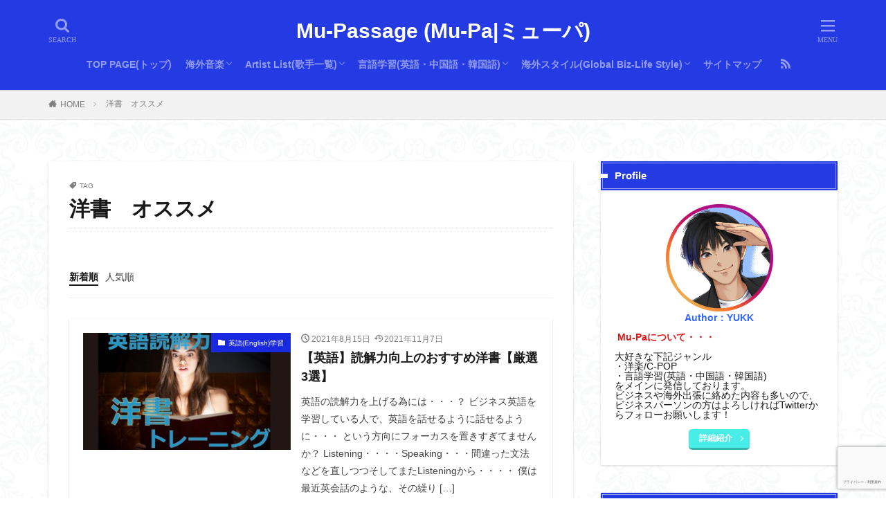

--- FILE ---
content_type: text/html; charset=UTF-8
request_url: https://www.mu-passage.com/tag/%E6%B4%8B%E6%9B%B8%E3%80%80%E3%82%AA%E3%82%B9%E3%82%B9%E3%83%A1/
body_size: 20053
content:
<!DOCTYPE html><html lang="ja" prefix="og: http://ogp.me/ns#" class="t-html 
"><head prefix="og: http://ogp.me/ns# fb: http://ogp.me/ns/fb# article: http://ogp.me/ns/article#"><meta charset="UTF-8"><link media="all" href="https://www.mu-passage.com/wp-content/cache/autoptimize/css/autoptimize_b8de4ffc7bd96523f6b30141578df756.css" rel="stylesheet"><title>洋書　オススメ│Mu-Passage (Mu-Pa|ミューパ)</title><meta name='robots' content='max-image-preview:large' /><link rel='dns-prefetch' href='//www.google.com' /><link rel='stylesheet' id='dashicons-css' href='https://www.mu-passage.com/wp-includes/css/dashicons.min.css?ver=6.8.3' type='text/css' media='all' /> <script type="text/javascript" src="https://www.mu-passage.com/wp-includes/js/jquery/jquery.min.js?ver=3.7.1" id="jquery-core-js"></script> <link rel="https://api.w.org/" href="https://www.mu-passage.com/wp-json/" /><link rel="alternate" title="JSON" type="application/json" href="https://www.mu-passage.com/wp-json/wp/v2/tags/118" /><link rel="manifest" href="https://www.mu-passage.com/wp-content/themes/the-thor/js/manifest.json"> <script async src="https://ajax.googleapis.com/ajax/libs/jquery/1.12.4/jquery.min.js"></script> <meta http-equiv="X-UA-Compatible" content="IE=edge"><meta name="viewport" content="width=device-width, initial-scale=1, viewport-fit=cover"/><style>.widget.widget_nav_menu ul.menu{border-color: rgba(36,58,226,0.15);}.widget.widget_nav_menu ul.menu li{border-color: rgba(36,58,226,0.75);}.widget.widget_nav_menu ul.menu .sub-menu li{border-color: rgba(36,58,226,0.15);}.widget.widget_nav_menu ul.menu .sub-menu li .sub-menu li:first-child{border-color: rgba(36,58,226,0.15);}.widget.widget_nav_menu ul.menu li a:hover{background-color: rgba(36,58,226,0.75);}.widget.widget_nav_menu ul.menu .current-menu-item > a{background-color: rgba(36,58,226,0.75);}.widget.widget_nav_menu ul.menu li .sub-menu li a:before {color:#243ae2;}.widget.widget_nav_menu ul.menu li a{background-color:#243ae2;}.widget.widget_nav_menu ul.menu .sub-menu a:hover{color:#243ae2;}.widget.widget_nav_menu ul.menu .sub-menu .current-menu-item a{color:#243ae2;}.widget.widget_categories ul{border-color: rgba(36,58,226,0.15);}.widget.widget_categories ul li{border-color: rgba(36,58,226,0.75);}.widget.widget_categories ul .children li{border-color: rgba(36,58,226,0.15);}.widget.widget_categories ul .children li .children li:first-child{border-color: rgba(36,58,226,0.15);}.widget.widget_categories ul li a:hover{background-color: rgba(36,58,226,0.75);}.widget.widget_categories ul .current-menu-item > a{background-color: rgba(36,58,226,0.75);}.widget.widget_categories ul li .children li a:before {color:#243ae2;}.widget.widget_categories ul li a{background-color:#243ae2;}.widget.widget_categories ul .children a:hover{color:#243ae2;}.widget.widget_categories ul .children .current-menu-item a{color:#243ae2;}.widgetSearch__input:hover{border-color:#243ae2;}.widgetCatTitle{background-color:#243ae2;}.widgetCatTitle__inner{background-color:#243ae2;}.widgetSearch__submit:hover{background-color:#243ae2;}.widgetProfile__sns{background-color:#243ae2;}.widget.widget_calendar .calendar_wrap tbody a:hover{background-color:#243ae2;}.widget ul li a:hover{color:#243ae2;}.widget.widget_rss .rsswidget:hover{color:#243ae2;}.widget.widget_tag_cloud a:hover{background-color:#243ae2;}.widget select:hover{border-color:#243ae2;}.widgetSearch__checkLabel:hover:after{border-color:#243ae2;}.widgetSearch__check:checked .widgetSearch__checkLabel:before, .widgetSearch__check:checked + .widgetSearch__checkLabel:before{border-color:#243ae2;}.widgetTab__item.current{border-top-color:#243ae2;}.widgetTab__item:hover{border-top-color:#243ae2;}.searchHead__title{background-color:#243ae2;}.searchHead__submit:hover{color:#243ae2;}.menuBtn__close:hover{color:#243ae2;}.menuBtn__link:hover{color:#243ae2;}@media only screen and (min-width: 992px){.menuBtn__link {background-color:#243ae2;}}.t-headerCenter .menuBtn__link:hover{color:#243ae2;}.searchBtn__close:hover{color:#243ae2;}.searchBtn__link:hover{color:#243ae2;}.breadcrumb__item a:hover{color:#243ae2;}.pager__item{color:#243ae2;}.pager__item:hover, .pager__item-current{background-color:#243ae2; color:#fff;}.page-numbers{color:#243ae2;}.page-numbers:hover, .page-numbers.current{background-color:#243ae2; color:#fff;}.pagePager__item{color:#243ae2;}.pagePager__item:hover, .pagePager__item-current{background-color:#243ae2; color:#fff;}.heading a:hover{color:#243ae2;}.eyecatch__cat{background-color:#243ae2;}.the__category{background-color:#243ae2;}.dateList__item a:hover{color:#243ae2;}.controllerFooter__item:last-child{background-color:#243ae2;}.controllerFooter__close{background-color:#243ae2;}.bottomFooter__topBtn{background-color:#243ae2;}.mask-color{background-color:#243ae2;}.mask-colorgray{background-color:#243ae2;}.pickup3__item{background-color:#243ae2;}.categoryBox__title{color:#243ae2;}.comments__list .comment-meta{background-color:#243ae2;}.comment-respond .submit{background-color:#243ae2;}.prevNext__pop{background-color:#243ae2;}.swiper-pagination-bullet-active{background-color:#243ae2;}.swiper-slider .swiper-button-next, .swiper-slider .swiper-container-rtl .swiper-button-prev, .swiper-slider .swiper-button-prev, .swiper-slider .swiper-container-rtl .swiper-button-next	{background-color:#243ae2;}body{background: url(https://www.mu-passage.com/wp-content/uploads/2021/03/haikei.jpg) repeat center center;}.t-headerColor .l-header{background-color:#243ae2;}.t-headerColor .globalNavi::before{background: -webkit-gradient(linear,left top,right top,color-stop(0%,rgba(255,255,255,0)),color-stop(100%,#243ae2));}.t-headerColor .subNavi__link-pickup:hover{color:#243ae2;}.snsFooter{background-color:#243ae2}.widget-main .heading.heading-widget{background-color:#243ae2}.widget-main .heading.heading-widgetsimple{background-color:#243ae2}.widget-main .heading.heading-widgetsimplewide{background-color:#243ae2}.widget-main .heading.heading-widgetwide{background-color:#243ae2}.widget-main .heading.heading-widgetbottom:before{border-color:#243ae2}.widget-main .heading.heading-widgetborder{border-color:#243ae2}.widget-main .heading.heading-widgetborder::before,.widget-main .heading.heading-widgetborder::after{background-color:#243ae2}.widget-side .heading.heading-widget{background-color:#243ae2}.widget-side .heading.heading-widgetsimple{background-color:#243ae2}.widget-side .heading.heading-widgetsimplewide{background-color:#243ae2}.widget-side .heading.heading-widgetwide{background-color:#243ae2}.widget-side .heading.heading-widgetbottom:before{border-color:#243ae2}.widget-side .heading.heading-widgetborder{border-color:#243ae2}.widget-side .heading.heading-widgetborder::before,.widget-side .heading.heading-widgetborder::after{background-color:#243ae2}.widget-foot .heading.heading-widget{background-color:#243ae2}.widget-foot .heading.heading-widgetsimple{background-color:#243ae2}.widget-foot .heading.heading-widgetsimplewide{background-color:#243ae2}.widget-foot .heading.heading-widgetwide{background-color:#243ae2}.widget-foot .heading.heading-widgetbottom:before{border-color:#243ae2}.widget-foot .heading.heading-widgetborder{border-color:#243ae2}.widget-foot .heading.heading-widgetborder::before,.widget-foot .heading.heading-widgetborder::after{background-color:#243ae2}.widget-menu .heading.heading-widget{background-color:#243ae2}.widget-menu .heading.heading-widgetsimple{background-color:#243ae2}.widget-menu .heading.heading-widgetsimplewide{background-color:#243ae2}.widget-menu .heading.heading-widgetwide{background-color:#243ae2}.widget-menu .heading.heading-widgetbottom:before{border-color:#243ae2}.widget-menu .heading.heading-widgetborder{border-color:#243ae2}.widget-menu .heading.heading-widgetborder::before,.widget-menu .heading.heading-widgetborder::after{background-color:#243ae2}.swiper-slider{height: 260px;}@media only screen and (min-width: 768px){.swiper-slider {height: 450px;}}.swiper-slide3.mask.mask-color{background-color:#243ae2}.rankingBox__bg{background-color:#243ae2}.the__ribbon{background-color:#243ae2}.the__ribbon:after{border-left-color:#243ae2; border-right-color:#243ae2}.eyecatch__link.eyecatch__link-mask:hover::after{content: "DETAIL";}.eyecatch__link.eyecatch__link-maskzoom:hover::after{content: "DETAIL";}.eyecatch__link.eyecatch__link-maskzoomrotate:hover::after{content: "DETAIL";}.cc-ft1{color:#81d742;}.cc-hv1:hover{color:#81d742;}.cc-bg1{background-color:#81d742;}.cc-br1{border-color:#81d742;}.cc-ft5{color:#dd3333;}.cc-hv5:hover{color:#dd3333;}.cc-bg5{background-color:#dd3333;}.cc-br5{border-color:#dd3333;}.cc-ft6{color:#56dd4f;}.cc-hv6:hover{color:#56dd4f;}.cc-bg6{background-color:#56dd4f;}.cc-br6{border-color:#56dd4f;}.cc-ft4{color:#8224e3;}.cc-hv4:hover{color:#8224e3;}.cc-bg4{background-color:#8224e3;}.cc-br4{border-color:#8224e3;}.cc-ft182{color:#41dd39;}.cc-hv182:hover{color:#41dd39;}.cc-bg182{background-color:#41dd39;}.cc-br182{border-color:#41dd39;}.cc-ft3{color:#243ae2;}.cc-hv3:hover{color:#243ae2;}.cc-bg3{background-color:#243ae2;}.cc-br3{border-color:#243ae2;}.cc-ft7{color:#1829e0;}.cc-hv7:hover{color:#1829e0;}.cc-bg7{background-color:#1829e0;}.cc-br7{border-color:#1829e0;}.cc-ft183{color:#dd3b3b;}.cc-hv183:hover{color:#dd3b3b;}.cc-bg183{background-color:#dd3b3b;}.cc-br183{border-color:#dd3b3b;}.content .afTagBox__btnDetail{background-color:#243ae2;}.widget .widgetAfTag__btnDetail{background-color:#243ae2;}.content .afTagBox__btnAf{background-color:#243ae2;}.widget .widgetAfTag__btnAf{background-color:#243ae2;}.content a{color:#243ae2;}.phrase a{color:#243ae2;}.content .sitemap li a:hover{color:#243ae2;}.content h2 a:hover,.content h3 a:hover,.content h4 a:hover,.content h5 a:hover{color:#243ae2;}.content ul.menu li a:hover{color:#243ae2;}.content .es-LiconBox:before{background-color:#a83f3f;}.content .es-LiconCircle:before{background-color:#a83f3f;}.content .es-BTiconBox:before{background-color:#a83f3f;}.content .es-BTiconCircle:before{background-color:#a83f3f;}.content .es-BiconObi{border-color:#a83f3f;}.content .es-BiconCorner:before{background-color:#a83f3f;}.content .es-BiconCircle:before{background-color:#a83f3f;}.content .es-BmarkHatena::before{background-color:#005293;}.content .es-BmarkExcl::before{background-color:#b60105;}.content .es-BmarkQ::before{background-color:#005293;}.content .es-BmarkQ::after{border-top-color:#005293;}.content .es-BmarkA::before{color:#b60105;}.content .es-BsubTradi::before{color:#ffffff;background-color:#b60105;border-color:#b60105;}.btn__link-primary{color:#ffffff; background-color:#4a4aef;}.content .btn__link-primary{color:#ffffff; background-color:#4a4aef;}.searchBtn__contentInner .btn__link-search{color:#ffffff; background-color:#4a4aef;}.btn__link-secondary{color:#ffffff; background-color:#49ede7;}.content .btn__link-secondary{color:#ffffff; background-color:#49ede7;}.btn__link-search{color:#ffffff; background-color:#49ede7;}.btn__link-normal{color:#3f3f3f;}.content .btn__link-normal{color:#3f3f3f;}.btn__link-normal:hover{background-color:#3f3f3f;}.content .btn__link-normal:hover{background-color:#3f3f3f;}.comments__list .comment-reply-link{color:#3f3f3f;}.comments__list .comment-reply-link:hover{background-color:#3f3f3f;}@media only screen and (min-width: 992px){.subNavi__link-pickup{color:#3f3f3f;}}@media only screen and (min-width: 992px){.subNavi__link-pickup:hover{background-color:#3f3f3f;}}.partsH2-14 h2{color:#191919; border-color:#004ed6;}.partsH2-14 h2::before{background-color:#00efd7;}.partsH2-14 h2::after{border-color:#00efd7;}.partsH3-14 h3{color:#191919; border-color:#f7622c;}.partsH3-14 h3::before{background-color:#f7b645;}.partsH3-14 h3::after{border-color:#f7b645;}.partsH4-30 h4{color:#ffffff; background: repeating-linear-gradient(-45deg, #6381ed, #6381ed 3px, #979bef 3px, #979bef 7px);}.partsH5-7 h5{color:#191919;}.partsH5-7 h5::after{background: repeating-linear-gradient(-45deg, #8000e2, #8000e2 2px, #cfb3e2 2px, #cfb3e2 4px);}.content ul > li::before{color:#a83f3f;}.content ul{color:#191919;}.content ol > li::before{color:#a83f3f; border-color:#a83f3f;}.content ol > li > ol > li::before{background-color:#a83f3f; border-color:#a83f3f;}.content ol > li > ol > li > ol > li::before{color:#a83f3f; border-color:#a83f3f;}.content ol{color:#191919;}.content .balloon .balloon__text{color:#191919; background-color:#f2f2f2;}.content .balloon .balloon__text-left:before{border-left-color:#f2f2f2;}.content .balloon .balloon__text-right:before{border-right-color:#f2f2f2;}.content .balloon-boder .balloon__text{color:#191919; background-color:#ffffff;  border-color:#d8d8d8;}.content .balloon-boder .balloon__text-left:before{border-left-color:#d8d8d8;}.content .balloon-boder .balloon__text-left:after{border-left-color:#ffffff;}.content .balloon-boder .balloon__text-right:before{border-right-color:#d8d8d8;}.content .balloon-boder .balloon__text-right:after{border-right-color:#ffffff;}.content blockquote{color:#191919; background-color:#f2f2f2;}.content blockquote::before{color:#d8d8d8;}.content table{color:#191919; border-top-color:#E5E5E5; border-left-color:#E5E5E5;}.content table th{background:#7f7f7f; color:#ffffff; ;border-right-color:#E5E5E5; border-bottom-color:#E5E5E5;}.content table td{background:#ffffff; ;border-right-color:#E5E5E5; border-bottom-color:#E5E5E5;}.content table tr:nth-child(odd) td{background-color:#f2f2f2;}</style><link rel="icon" href="https://www.mu-passage.com/wp-content/uploads/2021/03/cropped-91b8dadc3dd3637b1d8e35b266f1159a-32x32.jpg" sizes="32x32" /><link rel="icon" href="https://www.mu-passage.com/wp-content/uploads/2021/03/cropped-91b8dadc3dd3637b1d8e35b266f1159a-192x192.jpg" sizes="192x192" /><link rel="apple-touch-icon" href="https://www.mu-passage.com/wp-content/uploads/2021/03/cropped-91b8dadc3dd3637b1d8e35b266f1159a-180x180.jpg" /><meta name="msapplication-TileImage" content="https://www.mu-passage.com/wp-content/uploads/2021/03/cropped-91b8dadc3dd3637b1d8e35b266f1159a-270x270.jpg" /> <!– Global site tag (gtag.js) – Google Analytics –> <script async src='https://www.googletagmanager.com/gtag/js?id=G-S707M7GSQC'></script> <script>window.dataLayer = window.dataLayer || [];
    function gtag(){dataLayer.push(arguments);}
    gtag('js', new Date());
    gtag('config', 'UA-191456719-1');
    gtag('config', 'G-S707M7GSQC');</script> <!– /Global site tag (gtag.js) – Google Analytics –><meta property="og:site_name" content="Mu-Passage (Mu-Pa|ミューパ)" /><meta property="og:type" content="website" /><meta property="og:title" content="洋書　オススメ│Mu-Passage (Mu-Pa|ミューパ)" /><meta property="og:description" content="洋楽/CPOP/KPOP ～音楽小路～" /><meta property="og:url" content="https://www.mu-passage.com/tag/%e3%83%93%e3%82%b8%e3%83%8d%e3%82%b9%e8%8b%b1%e8%aa%9e/" /><meta property="og:image" content="https://www.mu-passage.com/wp-content/themes/the-thor/img/img_no_768.gif" /><meta name="twitter:card" content="summary_large_image" /><meta name="twitter:site" content="@YUKK_ING" /> <script async src="https://pagead2.googlesyndication.com/pagead/js/adsbygoogle.js?client=ca-pub-8052360007294704" crossorigin="anonymous"></script> </head><body class="t-meiryo t-headerCenter t-headerColor t-footerFixed" id="top"><header class="l-header l-header-shadow"><div class="container container-header"><p class="siteTitle"><a class="siteTitle__link" href="https://www.mu-passage.com">Mu-Passage (Mu-Pa|ミューパ) </a></p><nav class="globalNavi"><div class="globalNavi__inner"><ul class="globalNavi__list"><li id="menu-item-261" class="menu-item menu-item-type-post_type menu-item-object-page menu-item-home menu-item-261"><a href="https://www.mu-passage.com/">TOP PAGE(トップ)</a></li><li id="menu-item-808" class="menu-item menu-item-type-taxonomy menu-item-object-category menu-item-has-children menu-item-808"><a href="https://www.mu-passage.com/topic/%e6%b5%b7%e5%a4%96%e9%9f%b3%e6%a5%bd/">海外音楽</a><ul class="sub-menu"><li id="menu-item-809" class="menu-item menu-item-type-taxonomy menu-item-object-category menu-item-809"><a href="https://www.mu-passage.com/topic/%e6%b5%b7%e5%a4%96%e9%9f%b3%e6%a5%bd/yogaku-music/">洋楽</a></li><li id="menu-item-810" class="menu-item menu-item-type-taxonomy menu-item-object-category menu-item-810"><a href="https://www.mu-passage.com/topic/%e6%b5%b7%e5%a4%96%e9%9f%b3%e6%a5%bd/cpop-music/">C-POP/T-POP</a></li><li id="menu-item-811" class="menu-item menu-item-type-taxonomy menu-item-object-category menu-item-811"><a href="https://www.mu-passage.com/topic/%e6%b5%b7%e5%a4%96%e9%9f%b3%e6%a5%bd/kpop-music/">K-POP</a></li></ul></li><li id="menu-item-352" class="menu-item menu-item-type-post_type menu-item-object-page menu-item-has-children menu-item-352"><a href="https://www.mu-passage.com/artist-list/">Artist List(歌手一覧)</a><ul class="sub-menu"><li id="menu-item-41" class="menu-item menu-item-type-post_type menu-item-object-page menu-item-41"><a href="https://www.mu-passage.com/artist-list/%e6%b4%8b%e6%a5%bd%e3%80%80%e6%ad%8c%e6%89%8b%e4%b8%80%e8%a6%a7/">洋楽　歌手一覧</a></li><li id="menu-item-29" class="menu-item menu-item-type-post_type menu-item-object-page menu-item-29"><a href="https://www.mu-passage.com/artist-list/cpop-tpop%e3%83%bbkpop%e6%ad%8c%e6%89%8b%e4%b8%80%e8%a6%a7/">CPOP/TPOP・KPOP歌手一覧</a></li></ul></li><li id="menu-item-356" class="menu-item menu-item-type-post_type menu-item-object-page menu-item-has-children menu-item-356"><a href="https://www.mu-passage.com/%e5%a4%96%e5%9b%bd%e8%aa%9e%e5%ad%a6%e7%bf%92%e8%8b%b1%e8%aa%9e%e3%83%bb%e4%b8%ad%e5%9b%bd%e8%aa%9e%e3%83%bb%e9%9f%93%e5%9b%bd%e8%aa%9e%e6%96%b9%e6%b3%95%e4%b8%80%e8%a6%a7/">言語学習(英語・中国語・韓国語)</a><ul class="sub-menu"><li id="menu-item-542" class="menu-item menu-item-type-taxonomy menu-item-object-category menu-item-542"><a href="https://www.mu-passage.com/topic/study-english/">英語(English)学習</a></li><li id="menu-item-1082" class="menu-item menu-item-type-taxonomy menu-item-object-category menu-item-1082"><a href="https://www.mu-passage.com/topic/english-expression/">使える英会話</a></li><li id="menu-item-541" class="menu-item menu-item-type-taxonomy menu-item-object-category menu-item-541"><a href="https://www.mu-passage.com/topic/study-chinese/">中国語(中文)学習</a></li><li id="menu-item-970" class="menu-item menu-item-type-taxonomy menu-item-object-category menu-item-970"><a href="https://www.mu-passage.com/topic/study-korean/">韓国語(ハングル/한글)学習</a></li></ul></li><li id="menu-item-806" class="menu-item menu-item-type-taxonomy menu-item-object-category menu-item-has-children menu-item-806"><a href="https://www.mu-passage.com/topic/category-lifestyle-oversea/">海外スタイル(Global Biz-Life Style)</a><ul class="sub-menu"><li id="menu-item-807" class="menu-item menu-item-type-taxonomy menu-item-object-category menu-item-807"><a href="https://www.mu-passage.com/topic/category-lifestyle-oversea/category-lifestyle-oversea-taiwan/">台湾(Taiwan Style)</a></li><li id="menu-item-1393" class="menu-item menu-item-type-taxonomy menu-item-object-category menu-item-1393"><a href="https://www.mu-passage.com/topic/category-lifestyle-oversea/category-lifestyle-oversea-korean/">韓国(Korean Style)</a></li><li id="menu-item-1391" class="menu-item menu-item-type-taxonomy menu-item-object-category menu-item-1391"><a href="https://www.mu-passage.com/topic/category-lifestyle-oversea/%e3%82%b7%e3%83%b3%e3%82%ac%e3%83%9d%e3%83%bc%e3%83%absingapore-style/">シンガポール(Singapore Style)</a></li><li id="menu-item-1390" class="menu-item menu-item-type-taxonomy menu-item-object-category menu-item-1390"><a href="https://www.mu-passage.com/topic/category-lifestyle-oversea/%e3%82%aa%e3%83%bc%e3%82%b9%e3%83%88%e3%83%a9%e3%83%aa%e3%82%a2australian-style/">オーストラリア(Australian style)</a></li><li id="menu-item-1392" class="menu-item menu-item-type-taxonomy menu-item-object-category menu-item-1392"><a href="https://www.mu-passage.com/topic/category-lifestyle-oversea/%e3%82%b9%e3%83%9a%e3%82%a4%e3%83%b3spain/">スペイン(Spain)</a></li><li id="menu-item-1394" class="menu-item menu-item-type-taxonomy menu-item-object-category menu-item-1394"><a href="https://www.mu-passage.com/topic/category-lifestyle-oversea/%e6%97%a5%e6%9c%acjapanese-style/">日本(Japanese Style)</a></li></ul></li><li id="menu-item-380" class="menu-item menu-item-type-post_type menu-item-object-page menu-item-380"><a href="https://www.mu-passage.com/sitemap/">サイトマップ</a></li></ul></div></nav><nav class="subNavi"><ul class="subNavi__list"><li class="subNavi__item"><a class="subNavi__link icon-rss" href="https://www.mu-passage.com/feed/"></a></li></ul></nav><div class="searchBtn "> <input class="searchBtn__checkbox" id="searchBtn-checkbox" type="checkbox"> <label class="searchBtn__link searchBtn__link-text icon-search" for="searchBtn-checkbox"></label> <label class="searchBtn__unshown" for="searchBtn-checkbox"></label><div class="searchBtn__content"><div class="searchBtn__scroll"><label class="searchBtn__close" for="searchBtn-checkbox"><i class="icon-close"></i>CLOSE</label><div class="searchBtn__contentInner"><aside class="widget"><div class="widgetSearch"><form method="get" action="https://www.mu-passage.com" target="_top"><div class="widgetSearch__contents"><h3 class="heading heading-tertiary">キーワード</h3> <input class="widgetSearch__input widgetSearch__input-max" type="text" name="s" placeholder="キーワードを入力" value=""><ol class="widgetSearch__word"><li class="widgetSearch__wordItem"><a href="https://www.mu-passage.com?s=オススメ洋楽">オススメ洋楽</a></li><li class="widgetSearch__wordItem"><a href="https://www.mu-passage.com?s=オススメCPOP">オススメCPOP</a></li><li class="widgetSearch__wordItem"><a href="https://www.mu-passage.com?s=台湾">台湾</a></li><li class="widgetSearch__wordItem"><a href="https://www.mu-passage.com?s=英語">英語</a></li><li class="widgetSearch__wordItem"><a href="https://www.mu-passage.com?s=中国語">中国語</a></li></ol></div><div class="widgetSearch__contents"><h3 class="heading heading-tertiary">カテゴリー</h3><select  name='cat' id='cat_69173964407ad' class='widgetSearch__select'><option value=''>カテゴリーを選択</option><option class="level-0" value="1">C-POP/T-POP</option><option class="level-0" value="3">洋楽</option><option class="level-0" value="4">使える英会話</option><option class="level-0" value="5">K-POP</option><option class="level-0" value="6">中国語(中文)学習</option><option class="level-0" value="7">英語(English)学習</option><option class="level-0" value="181">海外スタイル(Global Biz-Life Style)</option><option class="level-0" value="182">台湾(Taiwan Style)</option><option class="level-0" value="183">韓国(Korean Style)</option><option class="level-0" value="191">海外音楽</option><option class="level-0" value="201">日本(Japanese Style)</option><option class="level-0" value="210">韓国語(ハングル/한글)学習</option><option class="level-0" value="220">シンガポール(Singapore Style)</option><option class="level-0" value="232">スペイン(Spain)</option><option class="level-0" value="235">オーストラリア(Australian style)</option></select></div><div class="widgetSearch__tag"><h3 class="heading heading-tertiary">タグ</h3> <label><input class="widgetSearch__check" type="checkbox" name="tag[]" value="bbq%e3%80%80%e6%ad%8c" /><span class="widgetSearch__checkLabel">BBQ　歌</span></label><label><input class="widgetSearch__check" type="checkbox" name="tag[]" value="%e6%84%9f%e5%8b%95%e7%b3%bb" /><span class="widgetSearch__checkLabel">感動系</span></label><label><input class="widgetSearch__check" type="checkbox" name="tag[]" value="%e5%a4%a7%e5%88%87%e3%81%ab%e3%81%99%e3%82%8b%e3%81%95%e3%82%8c%e3%82%8b" /><span class="widgetSearch__checkLabel">大切にする(される)</span></label><label><input class="widgetSearch__check" type="checkbox" name="tag[]" value="%e5%a5%b3%e5%84%aa" /><span class="widgetSearch__checkLabel">女優</span></label><label><input class="widgetSearch__check" type="checkbox" name="tag[]" value="%e5%ae%9a%e7%95%aa" /><span class="widgetSearch__checkLabel">定番</span></label><label><input class="widgetSearch__check" type="checkbox" name="tag[]" value="%e5%ae%9f%e7%94%a8%e8%8b%b1%e8%aa%9e" /><span class="widgetSearch__checkLabel">実用英語</span></label><label><input class="widgetSearch__check" type="checkbox" name="tag[]" value="%e5%ae%b6%e5%ba%ad%e6%a0%bd%e5%9f%b9home-cultivation" /><span class="widgetSearch__checkLabel">家庭栽培(home cultivation)</span></label><label><input class="widgetSearch__check" type="checkbox" name="tag[]" value="%e5%ae%b6%e5%ba%ad%e8%8f%9c%e5%9c%92" /><span class="widgetSearch__checkLabel">家庭菜園</span></label><label><input class="widgetSearch__check" type="checkbox" name="tag[]" value="%e5%b8%82%e5%86%85%e8%a6%b3%e5%85%89sightseeing" /><span class="widgetSearch__checkLabel">市内観光(sightseeing)</span></label><label><input class="widgetSearch__check" type="checkbox" name="tag[]" value="%e5%bf%98%e3%82%8c%e3%82%84%e3%81%99%e3%81%84" /><span class="widgetSearch__checkLabel">忘れやすい</span></label><label><input class="widgetSearch__check" type="checkbox" name="tag[]" value="%e6%81%8b%e6%84%9b%e3%80%81%e5%a4%b1%e6%81%8b" /><span class="widgetSearch__checkLabel">恋愛、失恋</span></label><label><input class="widgetSearch__check" type="checkbox" name="tag[]" value="%e6%8b%92%e5%90%a6" /><span class="widgetSearch__checkLabel">拒否</span></label><label><input class="widgetSearch__check" type="checkbox" name="tag[]" value="%e5%a3%b0%e8%aa%bf%e3%80%80%e7%99%ba%e9%9f%b3" /><span class="widgetSearch__checkLabel">声調　発音</span></label><label><input class="widgetSearch__check" type="checkbox" name="tag[]" value="%e6%8b%92%e7%b5%b6" /><span class="widgetSearch__checkLabel">拒絶</span></label><label><input class="widgetSearch__check" type="checkbox" name="tag[]" value="%e6%8b%bc%e9%9f%b3" /><span class="widgetSearch__checkLabel">拼音</span></label><label><input class="widgetSearch__check" type="checkbox" name="tag[]" value="%e6%8b%bc%e9%9f%b3%e3%80%80%e6%b3%a8%e9%9f%b3%e3%80%80%e9%81%95%e3%81%84" /><span class="widgetSearch__checkLabel">拼音　注音　違い</span></label><label><input class="widgetSearch__check" type="checkbox" name="tag[]" value="%e6%8c%87%e6%91%98" /><span class="widgetSearch__checkLabel">指摘</span></label><label><input class="widgetSearch__check" type="checkbox" name="tag[]" value="%e6%96%87%e6%b3%95" /><span class="widgetSearch__checkLabel">文法</span></label><label><input class="widgetSearch__check" type="checkbox" name="tag[]" value="%e6%96%b0%e5%a9%9a%e6%97%85%e8%a1%8c%e3%83%8f%e3%83%8d%e3%83%a0%e3%83%bc%e3%83%b3" /><span class="widgetSearch__checkLabel">新婚旅行(ハネムーン)</span></label><label><input class="widgetSearch__check" type="checkbox" name="tag[]" value="%e6%97%a5%e5%b8%b8%e4%bc%9a%e8%a9%b1" /><span class="widgetSearch__checkLabel">日常会話</span></label><label><input class="widgetSearch__check" type="checkbox" name="tag[]" value="%e6%97%a5%e6%9c%ac-%e8%8a%b1japanese-flower" /><span class="widgetSearch__checkLabel">日本 花(Japanese flower)</span></label><label><input class="widgetSearch__check" type="checkbox" name="tag[]" value="%e6%97%a5%e6%9c%ac%e8%aa%9e-%e5%ad%a6%e7%bf%92japanese-language-study" /><span class="widgetSearch__checkLabel">日本語 学習(Japanese Language Study)</span></label><label><input class="widgetSearch__check" type="checkbox" name="tag[]" value="%e5%a4%96%e5%9b%bd%e4%ba%ba%e4%bc%9a%e8%a9%b1" /><span class="widgetSearch__checkLabel">外国人会話</span></label><label><input class="widgetSearch__check" type="checkbox" name="tag[]" value="%e5%a3%b0%e8%aa%bf%e3%80%80%e3%81%a8%e3%81%af" /><span class="widgetSearch__checkLabel">声調　とは</span></label><label><input class="widgetSearch__check" type="checkbox" name="tag[]" value="%e6%9c%80%e6%96%b0the-latest" /><span class="widgetSearch__checkLabel">最新(the latest)</span></label><label><input class="widgetSearch__check" type="checkbox" name="tag[]" value="%e4%bd%95%e3%81%ae%e6%84%8f%e5%91%b3" /><span class="widgetSearch__checkLabel">何の意味</span></label><label><input class="widgetSearch__check" type="checkbox" name="tag[]" value="%e4%b8%ad%e5%9b%bd%e8%aa%9e%e3%80%80%e8%a9%a6%e9%a8%93" /><span class="widgetSearch__checkLabel">中国語　試験</span></label><label><input class="widgetSearch__check" type="checkbox" name="tag[]" value="%e4%b8%ad%e5%9b%bd%e8%aa%9e%e4%b8%ad%e6%96%87%e5%ad%a6%e7%bf%92" /><span class="widgetSearch__checkLabel">中国語(中文)学習</span></label><label><input class="widgetSearch__check" type="checkbox" name="tag[]" value="%e4%b8%ad%e5%9b%bd%e8%aa%9e%e6%a4%9c%e5%ae%9a%e8%a9%a6%e9%a8%93%e4%b8%ad%e6%a4%9c" /><span class="widgetSearch__checkLabel">中国語検定試験(中検)</span></label><label><input class="widgetSearch__check" type="checkbox" name="tag[]" value="%e4%b8%ad%e5%9b%bd%e8%aa%9e%e8%a9%a6%e9%a8%93%e3%80%80%e3%82%aa%e3%82%b9%e3%82%b9%e3%83%a1" /><span class="widgetSearch__checkLabel">中国語試験　オススメ</span></label><label><input class="widgetSearch__check" type="checkbox" name="tag[]" value="%e4%b8%ad%e8%8f%af%e9%a2%a8" /><span class="widgetSearch__checkLabel">中華風</span></label><label><input class="widgetSearch__check" type="checkbox" name="tag[]" value="%e4%b8%bb%e9%a1%8c%e6%ad%8c" /><span class="widgetSearch__checkLabel">主題歌</span></label><label><input class="widgetSearch__check" type="checkbox" name="tag[]" value="%e4%ba%a4%e9%80%9aaccess" /><span class="widgetSearch__checkLabel">交通(access)</span></label><label><input class="widgetSearch__check" type="checkbox" name="tag[]" value="%e4%bb%95%e4%ba%8b" /><span class="widgetSearch__checkLabel">仕事</span></label><label><input class="widgetSearch__check" type="checkbox" name="tag[]" value="%e4%bc%91%e6%97%a5%e3%80%80%e3%82%aa%e3%82%b9%e3%82%b9%e3%83%a1" /><span class="widgetSearch__checkLabel">休日　オススメ</span></label><label><input class="widgetSearch__check" type="checkbox" name="tag[]" value="%e4%bd%bf%e3%81%88%e3%82%8b%e8%8b%b1%e4%bc%9a%e8%a9%b1" /><span class="widgetSearch__checkLabel">使える英会話</span></label><label><input class="widgetSearch__check" type="checkbox" name="tag[]" value="%e5%9b%9e%e7%ad%94" /><span class="widgetSearch__checkLabel">回答</span></label><label><input class="widgetSearch__check" type="checkbox" name="tag[]" value="%e4%be%bf%e5%88%a9" /><span class="widgetSearch__checkLabel">便利</span></label><label><input class="widgetSearch__check" type="checkbox" name="tag[]" value="%e4%bf%b3%e5%84%aa" /><span class="widgetSearch__checkLabel">俳優</span></label><label><input class="widgetSearch__check" type="checkbox" name="tag[]" value="%e5%85%83k-pop" /><span class="widgetSearch__checkLabel">元K POP</span></label><label><input class="widgetSearch__check" type="checkbox" name="tag[]" value="%e5%88%87%e3%82%8a%e8%bf%94%e3%81%97" /><span class="widgetSearch__checkLabel">切り返し</span></label><label><input class="widgetSearch__check" type="checkbox" name="tag[]" value="%e5%8e%9f%e4%bd%8f%e6%b0%91" /><span class="widgetSearch__checkLabel">原住民</span></label><label><input class="widgetSearch__check" type="checkbox" name="tag[]" value="%e5%8f%a4%e9%a2%a8" /><span class="widgetSearch__checkLabel">古風</span></label><label><input class="widgetSearch__check" type="checkbox" name="tag[]" value="%e5%8f%af%e6%84%9b%e3%81%84" /><span class="widgetSearch__checkLabel">可愛い</span></label><label><input class="widgetSearch__check" type="checkbox" name="tag[]" value="%e5%8f%b0%e6%b9%be" /><span class="widgetSearch__checkLabel">台湾</span></label><label><input class="widgetSearch__check" type="checkbox" name="tag[]" value="%e5%90%8c%e6%84%8f" /><span class="widgetSearch__checkLabel">同意</span></label><label><input class="widgetSearch__check" type="checkbox" name="tag[]" value="%e5%96%b6%e6%a5%ad%e3%83%88%e3%83%bc%e3%82%af" /><span class="widgetSearch__checkLabel">営業トーク</span></label><label><input class="widgetSearch__check" type="checkbox" name="tag[]" value="%e6%98%a0%e7%94%bbmovie" /><span class="widgetSearch__checkLabel">映画(Movie)</span></label><label><input class="widgetSearch__check" type="checkbox" name="tag[]" value="%e6%a1%9csakura-cherry-blossom" /><span class="widgetSearch__checkLabel">桜(Sakura Cherry blossom)</span></label><label><input class="widgetSearch__check" type="checkbox" name="tag[]" value="%e4%b8%ad%e5%9b%bd%e8%aa%9e%e3%80%80%e5%8f%82%e8%80%83%e6%9b%b8%e3%80%80%e3%82%aa%e3%82%b9%e3%82%b9%e3%83%a1" /><span class="widgetSearch__checkLabel">中国語　参考書　オススメ</span></label><label><input class="widgetSearch__check" type="checkbox" name="tag[]" value="%e8%aa%bf%e5%ad%90%e3%82%92%e4%bc%ba%e3%81%86" /><span class="widgetSearch__checkLabel">調子を伺う</span></label><label><input class="widgetSearch__check" type="checkbox" name="tag[]" value="%e8%8b%b1%e8%aa%9eenglish%e5%ad%a6%e7%bf%92" /><span class="widgetSearch__checkLabel">英語(English)学習</span></label><label><input class="widgetSearch__check" type="checkbox" name="tag[]" value="%e8%8b%b1%e8%aa%9e%e5%8b%89%e5%bc%b7" /><span class="widgetSearch__checkLabel">英語勉強</span></label><label><input class="widgetSearch__check" type="checkbox" name="tag[]" value="%e8%8b%b1%e8%aa%9e%e5%ad%a6%e7%bf%92" /><span class="widgetSearch__checkLabel">英語学習</span></label><label><input class="widgetSearch__check" type="checkbox" name="tag[]" value="%e8%8f%af%e5%83%91" /><span class="widgetSearch__checkLabel">華僑</span></label><label><input class="widgetSearch__check" type="checkbox" name="tag[]" value="%e8%90%bd%e3%81%a1%e7%9d%80%e3%81%8fcozy" /><span class="widgetSearch__checkLabel">落ち着く(cozy)</span></label><label><input class="widgetSearch__check" type="checkbox" name="tag[]" value="%e8%94%a1%e4%bd%a9%e8%bb%92-ariel-tsai" /><span class="widgetSearch__checkLabel">蔡佩軒 Ariel Tsai</span></label><label><input class="widgetSearch__check" type="checkbox" name="tag[]" value="%e8%a9%a6%e9%a8%93%e5%af%be%e7%ad%96" /><span class="widgetSearch__checkLabel">試験対策</span></label><label><input class="widgetSearch__check" type="checkbox" name="tag[]" value="%e8%aa%89%e3%82%81%e3%82%8b-%e8%a4%92%e3%82%81%e3%82%8b" /><span class="widgetSearch__checkLabel">誉める 褒める</span></label><label><input class="widgetSearch__check" type="checkbox" name="tag[]" value="%e8%aa%9e%e5%ad%a6%e5%ad%a6%e6%a0%a1" /><span class="widgetSearch__checkLabel">語学学校</span></label><label><input class="widgetSearch__check" type="checkbox" name="tag[]" value="%e9%80%9f%e8%aa%ad-%e8%aa%ad%e8%a7%a3%e5%8a%9breading" /><span class="widgetSearch__checkLabel">速読 読解力(reading)</span></label><label><input class="widgetSearch__check" type="checkbox" name="tag[]" value="%e8%8b%b1%e8%aa%9e%e3%80%80%e5%8b%89%e5%bc%b7" /><span class="widgetSearch__checkLabel">英語　勉強</span></label><label><input class="widgetSearch__check" type="checkbox" name="tag[]" value="%e9%81%8b%e5%8b%95%e3%80%81exercise" /><span class="widgetSearch__checkLabel">運動、Exercise</span></label><label><input class="widgetSearch__check" type="checkbox" name="tag[]" value="%e9%87%8d%e8%a6%81%e3%80%80%e9%a0%bb%e5%87%ba" /><span class="widgetSearch__checkLabel">重要　頻出</span></label><label><input class="widgetSearch__check" type="checkbox" name="tag[]" value="%e9%96%93%e9%81%95%e3%81%84%e3%82%84%e3%81%99%e3%81%84" /><span class="widgetSearch__checkLabel">間違いやすい</span></label><label><input class="widgetSearch__check" type="checkbox" name="tag[]" value="%e9%9b%a2%e5%90%88%e8%a9%9e%e9%9b%a2%e5%90%88%e5%8b%95%e8%a9%9e" /><span class="widgetSearch__checkLabel">離合詞(離合動詞)</span></label><label><input class="widgetSearch__check" type="checkbox" name="tag[]" value="%e9%9b%a3%e3%81%97%e3%81%84" /><span class="widgetSearch__checkLabel">難しい</span></label><label><input class="widgetSearch__check" type="checkbox" name="tag[]" value="%e9%9d%a2%e7%99%bd%e3%81%84" /><span class="widgetSearch__checkLabel">面白い</span></label><label><input class="widgetSearch__check" type="checkbox" name="tag[]" value="%e9%9f%93%e5%9b%bd%e8%aa%9e%e3%83%8f%e3%83%b3%e3%82%b0%e3%83%ab-%ed%95%9c%ea%b8%80%e5%ad%a6%e7%bf%92" /><span class="widgetSearch__checkLabel">韓国語(ハングル/한글)学習</span></label><label><input class="widgetSearch__check" type="checkbox" name="tag[]" value="%e9%9f%93%e5%9b%bd%e8%aa%9e%ed%95%9c%ea%b5%ad%ec%96%b4" /><span class="widgetSearch__checkLabel">韓国語(한국어)</span></label><label><input class="widgetSearch__check" type="checkbox" name="tag[]" value="%e9%a3%b2%e3%81%bf%e4%bc%9a%e3%80%81%e6%8e%a5%e5%be%85" /><span class="widgetSearch__checkLabel">飲み会、接待</span></label><label><input class="widgetSearch__check" type="checkbox" name="tag[]" value="%e8%8b%b1%e8%aa%9e%e3%80%80%e8%aa%ad%e8%a7%a3" /><span class="widgetSearch__checkLabel">英語　読解</span></label><label><input class="widgetSearch__check" type="checkbox" name="tag[]" value="%e8%87%aa%e5%b7%b1%e5%95%93%e7%99%ba" /><span class="widgetSearch__checkLabel">自己啓発</span></label><label><input class="widgetSearch__check" type="checkbox" name="tag[]" value="%e6%a5%8a%e4%b8%9e%e7%90%b3rainie-yang" /><span class="widgetSearch__checkLabel">楊丞琳(Rainie Yang)</span></label><label><input class="widgetSearch__check" type="checkbox" name="tag[]" value="%e7%8e%8b%e5%8a%9b%e5%ae%8f" /><span class="widgetSearch__checkLabel">王力宏</span></label><label><input class="widgetSearch__check" type="checkbox" name="tag[]" value="%e6%a5%bd%e5%99%a8instrumental-music" /><span class="widgetSearch__checkLabel">楽器(Instrumental music)</span></label><label><input class="widgetSearch__check" type="checkbox" name="tag[]" value="%e6%b3%a8%e9%9f%b3" /><span class="widgetSearch__checkLabel">注音</span></label><label><input class="widgetSearch__check" type="checkbox" name="tag[]" value="%e6%b4%8b%e6%9b%b8" /><span class="widgetSearch__checkLabel">洋書</span></label><label><input class="widgetSearch__check" type="checkbox" name="tag[]" value="%e6%b4%8b%e6%9b%b8%e3%80%80%e3%82%aa%e3%82%b9%e3%82%b9%e3%83%a1" /><span class="widgetSearch__checkLabel">洋書　オススメ</span></label><label><input class="widgetSearch__check" type="checkbox" name="tag[]" value="%e6%b4%8b%e6%a5%bd" /><span class="widgetSearch__checkLabel">洋楽</span></label><label><input class="widgetSearch__check" type="checkbox" name="tag[]" value="%e6%b5%b7%e5%a4%96%e6%97%85%e8%a1%8c" /><span class="widgetSearch__checkLabel">海外旅行</span></label><label><input class="widgetSearch__check" type="checkbox" name="tag[]" value="%e6%b5%b7%e5%a4%96%e9%9f%b3%e6%a5%bd" /><span class="widgetSearch__checkLabel">海外音楽</span></label><label><input class="widgetSearch__check" type="checkbox" name="tag[]" value="%e6%bc%a2%e8%aa%9e" /><span class="widgetSearch__checkLabel">漢語</span></label><label><input class="widgetSearch__check" type="checkbox" name="tag[]" value="%e7%86%9f%e8%aa%9e%e3%80%80%e6%85%a3%e7%94%a8%e5%8f%a5" /><span class="widgetSearch__checkLabel">熟語　慣用句</span></label><label><input class="widgetSearch__check" type="checkbox" name="tag[]" value="%e7%8e%8b%e5%98%89%e5%b0%94jackson-wang" /><span class="widgetSearch__checkLabel">王嘉尔(Jackson Wang)</span></label><label><input class="widgetSearch__check" type="checkbox" name="tag[]" value="%e7%b9%81%e4%bd%93%e5%ad%97%e3%80%80%e7%b0%a1%e4%bd%93%e5%ad%97%e3%80%80%e9%81%95%e3%81%84" /><span class="widgetSearch__checkLabel">繁体字　簡体字　違い</span></label><label><input class="widgetSearch__check" type="checkbox" name="tag[]" value="%e7%94%9f%e6%b6%af%e5%ad%a6%e7%bf%92" /><span class="widgetSearch__checkLabel">生涯学習</span></label><label><input class="widgetSearch__check" type="checkbox" name="tag[]" value="%e7%95%99%e5%ad%a6" /><span class="widgetSearch__checkLabel">留学</span></label><label><input class="widgetSearch__check" type="checkbox" name="tag[]" value="%e7%95%a5%e8%aa%9e" /><span class="widgetSearch__checkLabel">略語</span></label><label><input class="widgetSearch__check" type="checkbox" name="tag[]" value="%e7%9b%b4%e7%90%83" /><span class="widgetSearch__checkLabel">直球</span></label><label><input class="widgetSearch__check" type="checkbox" name="tag[]" value="%e7%9b%b8%e6%89%8b%e3%81%ab%e8%89%af%e3%81%8f%e3%81%99%e3%82%8b" /><span class="widgetSearch__checkLabel">相手に良くする</span></label><label><input class="widgetSearch__check" type="checkbox" name="tag[]" value="%e7%9b%b8%e6%89%8b%e3%82%92%e6%8b%92%e7%b5%b6" /><span class="widgetSearch__checkLabel">相手を拒絶</span></label><label><input class="widgetSearch__check" type="checkbox" name="tag[]" value="%e7%9b%b8%e6%a7%8c" /><span class="widgetSearch__checkLabel">相槌</span></label><label><input class="widgetSearch__check" type="checkbox" name="tag[]" value="%e7%b0%a1%e4%bd%93%e5%ad%97" /><span class="widgetSearch__checkLabel">簡体字</span></label><label><input class="widgetSearch__check" type="checkbox" name="tag[]" value="%e7%b7%8a%e5%bc%b5%e3%82%92%e3%81%bb%e3%81%90%e3%81%99" /><span class="widgetSearch__checkLabel">緊張をほぐす</span></label><label><input class="widgetSearch__check" type="checkbox" name="tag[]" value="%e7%b9%81%e4%bd%93%e5%ad%97" /><span class="widgetSearch__checkLabel">繁体字</span></label><label><input class="widgetSearch__check" type="checkbox" name="tag[]" value="%e4%b8%ad%e5%9b%bd%e8%aa%9e%e3%80%80%e7%99%ba%e9%9f%b3" /><span class="widgetSearch__checkLabel">中国語　発音</span></label><label><input class="widgetSearch__check" type="checkbox" name="tag[]" value="%e4%b8%ad%e5%9b%bd%e8%aa%9e%e3%80%80%e5%8b%89%e5%bc%b7" /><span class="widgetSearch__checkLabel">中国語　勉強</span></label><label><input class="widgetSearch__check" type="checkbox" name="tag[]" value="bpmf-%e3%83%9c%e3%83%9d%e3%83%a2%e3%83%95%e3%82%a1" /><span class="widgetSearch__checkLabel">bpmf/ボポモファ</span></label><label><input class="widgetSearch__check" type="checkbox" name="tag[]" value="%e3%81%82%e3%81%84%e3%81%a5%e3%81%a1" /><span class="widgetSearch__checkLabel">あいづち</span></label><label><input class="widgetSearch__check" type="checkbox" name="tag[]" value="r%ef%bc%86b" /><span class="widgetSearch__checkLabel">R＆B</span></label><label><input class="widgetSearch__check" type="checkbox" name="tag[]" value="sekainowari" /><span class="widgetSearch__checkLabel">SEKAINOWARI</span></label><label><input class="widgetSearch__check" type="checkbox" name="tag[]" value="spoiler" /><span class="widgetSearch__checkLabel">spoiler</span></label><label><input class="widgetSearch__check" type="checkbox" name="tag[]" value="t-pop" /><span class="widgetSearch__checkLabel">T POP</span></label><label><input class="widgetSearch__check" type="checkbox" name="tag[]" value="taiwan" /><span class="widgetSearch__checkLabel">Taiwan</span></label><label><input class="widgetSearch__check" type="checkbox" name="tag[]" value="train" /><span class="widgetSearch__checkLabel">Train</span></label><label><input class="widgetSearch__check" type="checkbox" name="tag[]" value="uk%e3%82%a4%e3%82%ae%e3%83%aa%e3%82%b9" /><span class="widgetSearch__checkLabel">UK(イギリス)</span></label><label><input class="widgetSearch__check" type="checkbox" name="tag[]" value="usa%e3%82%a2%e3%83%a1%e3%83%aa%e3%82%ab" /><span class="widgetSearch__checkLabel">USA(アメリカ)</span></label><label><input class="widgetSearch__check" type="checkbox" name="tag[]" value="youtube%e3%83%a6%e3%83%bc%e3%83%81%e3%83%a5%e3%83%bc%e3%83%96" /><span class="widgetSearch__checkLabel">YouTube(ユーチューブ)</span></label><label><input class="widgetSearch__check" type="checkbox" name="tag[]" value="%e3%82%a2%e3%82%a4%e3%83%89%e3%83%abidol" /><span class="widgetSearch__checkLabel">アイドル(idol)</span></label><label><input class="widgetSearch__check" type="checkbox" name="tag[]" value="maisie-peters" /><span class="widgetSearch__checkLabel">Maisie Peters</span></label><label><input class="widgetSearch__check" type="checkbox" name="tag[]" value="%e3%82%a2%e3%82%a6%e3%83%88%e3%83%89%e3%82%a2%e3%80%80%e6%ad%8c" /><span class="widgetSearch__checkLabel">アウトドア　歌</span></label><label><input class="widgetSearch__check" type="checkbox" name="tag[]" value="%e3%81%84%e3%83%bc%e3%81%82%e3%82%8b%e3%81%b5%e3%81%81%e3%82%93%e3%81%8f%e3%82%89%e3%81%b6" /><span class="widgetSearch__checkLabel">いーあるふぁんくらぶ</span></label><label><input class="widgetSearch__check" type="checkbox" name="tag[]" value="%e3%82%a4%e3%82%b1%e3%83%a1%e3%83%b3" /><span class="widgetSearch__checkLabel">イケメン</span></label><label><input class="widgetSearch__check" type="checkbox" name="tag[]" value="%e3%82%a6%e3%82%b6%e3%81%84" /><span class="widgetSearch__checkLabel">ウザい</span></label><label><input class="widgetSearch__check" type="checkbox" name="tag[]" value="%e3%82%a8%e3%82%ad%e3%82%be%e3%83%81%e3%83%83%e3%82%afexotic" /><span class="widgetSearch__checkLabel">エキゾチック(exotic)</span></label><label><input class="widgetSearch__check" type="checkbox" name="tag[]" value="%e3%82%a8%e3%83%a2%e3%81%84-%e3%82%a8%e3%83%a2%e3%83%bc%e3%82%b7%e3%83%a7%e3%83%8a%e3%83%abemotional" /><span class="widgetSearch__checkLabel">エモい/エモーショナル(emotional)</span></label><label><input class="widgetSearch__check" type="checkbox" name="tag[]" value="%e3%82%aa%e3%82%a6%e3%83%ab%e3%82%b7%e3%83%86%e3%82%a3" /><span class="widgetSearch__checkLabel">オウルシティ</span></label><label><input class="widgetSearch__check" type="checkbox" name="tag[]" value="%e3%82%aa%e3%82%b7%e3%83%a3%e3%83%ac" /><span class="widgetSearch__checkLabel">オシャレ</span></label><label><input class="widgetSearch__check" type="checkbox" name="tag[]" value="%e3%82%aa%e3%82%b9%e3%82%b9%e3%83%a1" /><span class="widgetSearch__checkLabel">オススメ</span></label><label><input class="widgetSearch__check" type="checkbox" name="tag[]" value="owl-city" /><span class="widgetSearch__checkLabel">Owl City</span></label><label><input class="widgetSearch__check" type="checkbox" name="tag[]" value="love-song%e3%83%a9%e3%83%96%e3%82%bd%e3%83%b3%e3%82%b0" /><span class="widgetSearch__checkLabel">Love Song(ラブソング)</span></label><label><input class="widgetSearch__check" type="checkbox" name="tag[]" value="%e3%82%aa%e3%83%b3%e3%83%a9%e3%82%a4%e3%83%b3%e3%82%b9%e3%82%af%e3%83%bc%e3%83%abonline" /><span class="widgetSearch__checkLabel">オンラインスクール(online))</span></label><label><input class="widgetSearch__check" type="checkbox" name="tag[]" value="duet%e3%83%87%e3%83%a5%e3%82%a8%e3%83%83%e3%83%88%e6%9b%b2" /><span class="widgetSearch__checkLabel">Duet(デュエット曲)</span></label><label><input class="widgetSearch__check" type="checkbox" name="tag[]" value="business" /><span class="widgetSearch__checkLabel">Business)</span></label><label><input class="widgetSearch__check" type="checkbox" name="tag[]" value="c-pop" /><span class="widgetSearch__checkLabel">C-POP</span></label><label><input class="widgetSearch__check" type="checkbox" name="tag[]" value="c-pop-cover" /><span class="widgetSearch__checkLabel">C-POP Cover</span></label><label><input class="widgetSearch__check" type="checkbox" name="tag[]" value="c-pop-t-pop" /><span class="widgetSearch__checkLabel">C-POP/T-POP</span></label><label><input class="widgetSearch__check" type="checkbox" name="tag[]" value="carly-rae-jepsen" /><span class="widgetSearch__checkLabel">Carly Rae Jepsen</span></label><label><input class="widgetSearch__check" type="checkbox" name="tag[]" value="chilling%e3%83%81%e3%83%ab" /><span class="widgetSearch__checkLabel">Chilling(チル)</span></label><label><input class="widgetSearch__check" type="checkbox" name="tag[]" value="chinese" /><span class="widgetSearch__checkLabel">Chinese</span></label><label><input class="widgetSearch__check" type="checkbox" name="tag[]" value="classic%e3%82%af%e3%83%a9%e3%82%b7%e3%83%83%e3%82%af" /><span class="widgetSearch__checkLabel">Classic(クラシック)</span></label><label><input class="widgetSearch__check" type="checkbox" name="tag[]" value="disney%e3%83%87%e3%82%a3%e3%82%ba%e3%83%8b%e3%83%bc" /><span class="widgetSearch__checkLabel">Disney(ディズニー)</span></label><label><input class="widgetSearch__check" type="checkbox" name="tag[]" value="ed-sheeran" /><span class="widgetSearch__checkLabel">Ed Sheeran</span></label><label><input class="widgetSearch__check" type="checkbox" name="tag[]" value="ky" /><span class="widgetSearch__checkLabel">KY</span></label><label><input class="widgetSearch__check" type="checkbox" name="tag[]" value="edm" /><span class="widgetSearch__checkLabel">EDM</span></label><label><input class="widgetSearch__check" type="checkbox" name="tag[]" value="folk-music%e3%83%95%e3%82%a9%e3%83%bc%e3%82%af%e3%82%bd%e3%83%b3%e3%82%b0" /><span class="widgetSearch__checkLabel">folk music(フォークソング)</span></label><label><input class="widgetSearch__check" type="checkbox" name="tag[]" value="glay" /><span class="widgetSearch__checkLabel">GLAY</span></label><label><input class="widgetSearch__check" type="checkbox" name="tag[]" value="hong-kong-artist" /><span class="widgetSearch__checkLabel">Hong Kong Artist</span></label><label><input class="widgetSearch__check" type="checkbox" name="tag[]" value="hotel%e3%83%9b%e3%83%86%e3%83%ab" /><span class="widgetSearch__checkLabel">Hotel(ホテル)</span></label><label><input class="widgetSearch__check" type="checkbox" name="tag[]" value="hsk%e6%b1%89%e8%af%ad%e6%b0%b4%e5%b9%b3%e8%80%83%e8%af%95" /><span class="widgetSearch__checkLabel">HSK(汉语水平考试)</span></label><label><input class="widgetSearch__check" type="checkbox" name="tag[]" value="ice-break%e3%82%a2%e3%82%a4%e3%82%b9%e3%83%96%e3%83%ac%e3%82%a4%e3%82%af" /><span class="widgetSearch__checkLabel">Ice break(アイスブレイク)</span></label><label><input class="widgetSearch__check" type="checkbox" name="tag[]" value="italy%e3%82%a4%e3%82%bf%e3%83%aa%e3%82%a2" /><span class="widgetSearch__checkLabel">Italy(イタリア)</span></label><label><input class="widgetSearch__check" type="checkbox" name="tag[]" value="k-pop%e9%9f%93%e6%b5%81" /><span class="widgetSearch__checkLabel">K-POP(韓流)</span></label><label><input class="widgetSearch__check" type="checkbox" name="tag[]" value="kkbox" /><span class="widgetSearch__checkLabel">KKBOX</span></label><label><input class="widgetSearch__check" type="checkbox" name="tag[]" value="%e3%82%aa%e3%82%b9%e3%82%b9%e3%83%a1recommendation" /><span class="widgetSearch__checkLabel">オススメ(recommendation)</span></label><label><input class="widgetSearch__check" type="checkbox" name="tag[]" value="%e3%82%ab%e3%83%bc%e3%83%ac%e3%82%a4%e3%82%b8%e3%82%a7%e3%83%97%e3%82%bd%e3%83%b3" /><span class="widgetSearch__checkLabel">カーレイジェプソン</span></label><label><input class="widgetSearch__check" type="checkbox" name="tag[]" value="%e4%b8%ad%e5%9b%bd%e8%aa%9e%e3%80%80%e5%88%9d%e5%bf%83%e8%80%85" /><span class="widgetSearch__checkLabel">中国語　初心者</span></label><label><input class="widgetSearch__check" type="checkbox" name="tag[]" value="%e3%83%a1%e3%82%a4%e3%82%b8%e3%83%bc%e3%83%94%e3%83%bc%e3%82%bf%e3%83%bc%e3%82%ba" /><span class="widgetSearch__checkLabel">メイジーピーターズ</span></label><label><input class="widgetSearch__check" type="checkbox" name="tag[]" value="%e3%83%93%e3%82%b8%e3%83%8d%e3%82%b9%e8%8b%b1%e8%aa%9e" /><span class="widgetSearch__checkLabel">ビジネス英語</span></label><label><input class="widgetSearch__check" type="checkbox" name="tag[]" value="%e3%83%93%e3%82%b8%e3%83%8d%e3%82%b9%e9%9f%93%e5%9b%bd%e8%aa%9e" /><span class="widgetSearch__checkLabel">ビジネス韓国語</span></label><label><input class="widgetSearch__check" type="checkbox" name="tag[]" value="%e3%83%97%e3%83%a6%e3%83%9e%e6%97%8f" /><span class="widgetSearch__checkLabel">プユマ族</span></label><label><input class="widgetSearch__check" type="checkbox" name="tag[]" value="%e3%83%95%e3%83%a9%e3%83%b3%e3%82%b9french" /><span class="widgetSearch__checkLabel">フランス(French)</span></label><label><input class="widgetSearch__check" type="checkbox" name="tag[]" value="%e3%83%9d%e3%82%b8%e3%83%86%e3%82%a3%e3%83%96" /><span class="widgetSearch__checkLabel">ポジティブ</span></label><label><input class="widgetSearch__check" type="checkbox" name="tag[]" value="%e3%83%9d%e3%83%83%e3%83%97%e3%82%b9pops" /><span class="widgetSearch__checkLabel">ポップス(POPS)</span></label><label><input class="widgetSearch__check" type="checkbox" name="tag[]" value="%e3%83%9e%e3%83%a9%e3%82%a4%e3%82%a2%e3%82%ad%e3%83%a3%e3%83%aa%e3%83%bcmariah-carey" /><span class="widgetSearch__checkLabel">マライアキャリー(Mariah Carey)</span></label><label><input class="widgetSearch__check" type="checkbox" name="tag[]" value="%e3%83%9e%e3%83%ac%e3%83%bc%e3%82%b7%e3%82%a2malaysia" /><span class="widgetSearch__checkLabel">マレーシア(malaysia)</span></label><label><input class="widgetSearch__check" type="checkbox" name="tag[]" value="%e3%83%9f%e3%83%a5%e3%83%bc%e3%82%b8%e3%82%ab%e3%83%ab%e9%a2%a8broadway" /><span class="widgetSearch__checkLabel">ミュージカル風(Broadway)</span></label><label><input class="widgetSearch__check" type="checkbox" name="tag[]" value="%e3%82%84%e3%82%81%e3%82%8b" /><span class="widgetSearch__checkLabel">やめる</span></label><label><input class="widgetSearch__check" type="checkbox" name="tag[]" value="%e3%83%93%e3%82%b8%e3%83%8d%e3%82%b9%e5%95%86%e7%94%a8" /><span class="widgetSearch__checkLabel">ビジネス(商用</span></label><label><input class="widgetSearch__check" type="checkbox" name="tag[]" value="%e3%83%a9%e3%82%b8%e3%82%aaradio" /><span class="widgetSearch__checkLabel">ラジオ(radio)</span></label><label><input class="widgetSearch__check" type="checkbox" name="tag[]" value="%e3%83%a9%e3%83%83%e3%83%97rap" /><span class="widgetSearch__checkLabel">ラップ(Rap)</span></label><label><input class="widgetSearch__check" type="checkbox" name="tag[]" value="%e3%83%a9%e3%83%86%e3%83%b3%e7%b3%bblatin-america" /><span class="widgetSearch__checkLabel">ラテン系(Latin America)</span></label><label><input class="widgetSearch__check" type="checkbox" name="tag[]" value="%e3%83%aa%e3%82%b9%e3%83%8b%e3%83%b3%e3%82%b0listening" /><span class="widgetSearch__checkLabel">リスニング(Listening)</span></label><label><input class="widgetSearch__check" type="checkbox" name="tag[]" value="%e3%83%ad%e3%83%83%e3%82%afrock" /><span class="widgetSearch__checkLabel">ロック(Rock)</span></label><label><input class="widgetSearch__check" type="checkbox" name="tag[]" value="%e3%83%af%e3%83%b3%e3%83%aa%e3%83%bc%e3%83%9b%e3%83%b3" /><span class="widgetSearch__checkLabel">ワンリーホン</span></label><label><input class="widgetSearch__check" type="checkbox" name="tag[]" value="%e4%b8%8a%e5%8f%b8%e3%80%80%e9%83%a8%e4%b8%8b" /><span class="widgetSearch__checkLabel">上司　部下</span></label><label><input class="widgetSearch__check" type="checkbox" name="tag[]" value="%e4%b8%8a%e9%81%94%e6%96%b9%e6%b3%95" /><span class="widgetSearch__checkLabel">上達方法</span></label><label><input class="widgetSearch__check" type="checkbox" name="tag[]" value="%e4%b8%96%e7%95%8c%e3%81%ae%e7%b5%82%e3%82%8f%e3%82%8a" /><span class="widgetSearch__checkLabel">世界の終わり</span></label><label><input class="widgetSearch__check" type="checkbox" name="tag[]" value="%e3%83%93%e3%82%b8%e3%83%8d%e3%82%b9%e4%bc%9a%e8%a9%b1" /><span class="widgetSearch__checkLabel">ビジネス会話</span></label><label><input class="widgetSearch__check" type="checkbox" name="tag[]" value="%e3%83%93%e3%82%b8%e3%83%8d%e3%82%b9-%e4%b8%ad%e5%9b%bd%e8%aa%9e" /><span class="widgetSearch__checkLabel">ビジネス 中国語</span></label><label><input class="widgetSearch__check" type="checkbox" name="tag[]" value="%e3%82%ab%e3%83%8a%e3%83%80%e7%b3%bbcanada" /><span class="widgetSearch__checkLabel">カナダ系(Canada)</span></label><label><input class="widgetSearch__check" type="checkbox" name="tag[]" value="%e3%82%bb%e3%82%af%e3%83%8f%e3%83%a9%e5%af%be%e7%ad%96" /><span class="widgetSearch__checkLabel">セクハラ対策</span></label><label><input class="widgetSearch__check" type="checkbox" name="tag[]" value="%e3%82%ad%e3%83%a3%e3%83%91%e3%82%aa%e3%83%bc%e3%83%90%e3%83%bc" /><span class="widgetSearch__checkLabel">キャパオーバー</span></label><label><input class="widgetSearch__check" type="checkbox" name="tag[]" value="%e3%82%ad%e3%83%a3%e3%83%b3%e3%83%97%e3%80%80%e6%ad%8c" /><span class="widgetSearch__checkLabel">キャンプ　歌</span></label><label><input class="widgetSearch__check" type="checkbox" name="tag[]" value="%e3%82%ad%e3%83%a5%e3%83%bc%e3%83%88" /><span class="widgetSearch__checkLabel">キュート</span></label><label><input class="widgetSearch__check" type="checkbox" name="tag[]" value="%e3%82%ad%e3%83%a5%e3%83%bc%e3%83%88cute" /><span class="widgetSearch__checkLabel">キュート(cute)</span></label><label><input class="widgetSearch__check" type="checkbox" name="tag[]" value="%e3%82%af%e3%83%bc%e3%83%ab" /><span class="widgetSearch__checkLabel">クール</span></label><label><input class="widgetSearch__check" type="checkbox" name="tag[]" value="%e3%82%af%e3%83%a9%e3%83%96%e7%b3%bb" /><span class="widgetSearch__checkLabel">クラブ系</span></label><label><input class="widgetSearch__check" type="checkbox" name="tag[]" value="%e3%82%b0%e3%83%ad%e3%83%bc%e3%83%90%e3%83%abgrobal" /><span class="widgetSearch__checkLabel">グローバル(Grobal)</span></label><label><input class="widgetSearch__check" type="checkbox" name="tag[]" value="%e3%82%b3%e3%83%a9%e3%83%9cfeat" /><span class="widgetSearch__checkLabel">コラボ(feat)</span></label><label><input class="widgetSearch__check" type="checkbox" name="tag[]" value="%e3%82%bb%e3%82%af%e3%82%b7%e3%83%bcsexy" /><span class="widgetSearch__checkLabel">セクシー(sexy)</span></label><label><input class="widgetSearch__check" type="checkbox" name="tag[]" value="%e3%81%9d%e3%82%8d%e3%81%9d%e3%82%8d%e7%b5%82%e3%82%8f%e3%82%8a" /><span class="widgetSearch__checkLabel">そろそろ終わり</span></label><label><input class="widgetSearch__check" type="checkbox" name="tag[]" value="%e3%83%8f%e3%83%b3%e3%82%b0%e3%83%ab%ed%95%9c%ea%b8%80%e5%8b%89%e5%bc%b7%e3%83%bb%e5%ad%a6%e7%bf%92" /><span class="widgetSearch__checkLabel">ハングル(한글)勉強・学習</span></label><label><input class="widgetSearch__check" type="checkbox" name="tag[]" value="%e3%83%80%e3%83%b3%e3%82%b9" /><span class="widgetSearch__checkLabel">ダンス</span></label><label><input class="widgetSearch__check" type="checkbox" name="tag[]" value="%e3%83%86%e3%82%ad%e3%82%b9%e3%83%88%e3%83%bb%e5%8f%82%e8%80%83%e6%9b%b8" /><span class="widgetSearch__checkLabel">テキスト・参考書</span></label><label><input class="widgetSearch__check" type="checkbox" name="tag[]" value="%e3%81%a7%e3%81%8d%e3%81%aa%e3%81%84" /><span class="widgetSearch__checkLabel">できない</span></label><label><input class="widgetSearch__check" type="checkbox" name="tag[]" value="%e3%83%89%e3%83%a9%e3%82%a4%e3%83%96%e3%82%bd%e3%83%b3%e3%82%b0drive-song" /><span class="widgetSearch__checkLabel">ドライブソング(Drive Song)</span></label><label><input class="widgetSearch__check" type="checkbox" name="tag[]" value="%e3%83%89%e3%83%a9%e3%83%9e" /><span class="widgetSearch__checkLabel">ドラマ</span></label><label><input class="widgetSearch__check" type="checkbox" name="tag[]" value="%e3%83%88%e3%83%ac%e3%82%a4%e3%83%b3" /><span class="widgetSearch__checkLabel">トレイン</span></label><label><input class="widgetSearch__check" type="checkbox" name="tag[]" value="%e3%83%8b%e3%83%a5%e3%83%bc%e3%82%b9news" /><span class="widgetSearch__checkLabel">ニュース(news)</span></label><label><input class="widgetSearch__check" type="checkbox" name="tag[]" value="%e3%83%8d%e3%82%bf%e3%83%90%e3%83%ac" /><span class="widgetSearch__checkLabel">ネタバレ</span></label><label><input class="widgetSearch__check" type="checkbox" name="tag[]" value="%e3%83%90%e3%83%83%e3%82%af%e3%83%91%e3%83%83%e3%82%ab%e3%83%bcback-packer" /><span class="widgetSearch__checkLabel">バックパッカー(back packer)</span></label><label><input class="widgetSearch__check" type="checkbox" name="tag[]" value="%e3%83%90%e3%83%a9%e3%83%bc%e3%83%89" /><span class="widgetSearch__checkLabel">バラード</span></label><label><input class="widgetSearch__check" type="checkbox" name="tag[]" value="%e9%a6%99%e6%b8%af" /><span class="widgetSearch__checkLabel">香港</span></label></div><div class="btn btn-search"> <button class="btn__link btn__link-search" type="submit" value="search">検索</button></div></form></div></aside></div></div></div></div><div class="menuBtn "> <input class="menuBtn__checkbox" id="menuBtn-checkbox" type="checkbox"> <label class="menuBtn__link menuBtn__link-text icon-menu" for="menuBtn-checkbox"></label> <label class="menuBtn__unshown" for="menuBtn-checkbox"></label><div class="menuBtn__content"><div class="menuBtn__scroll"><label class="menuBtn__close" for="menuBtn-checkbox"><i class="icon-close"></i>CLOSE</label><div class="menuBtn__contentInner"><nav class="menuBtn__navi u-none-pc"><ul class="menuBtn__naviList"><li class="menuBtn__naviItem"><a class="menuBtn__naviLink icon-rss" href="https://www.mu-passage.com/feed/"></a></li></ul></nav><aside class="widget widget-menu widget_pages"><h2 class="heading heading-widget">Contents</h2><ul><li class="page_item page-item-351 page_item_has_children"><a href="https://www.mu-passage.com/artist-list/">Artist List(歌手一覧)</a><ul class='children'><li class="page_item page-item-20"><a href="https://www.mu-passage.com/artist-list/cpop-tpop%e3%83%bbkpop%e6%ad%8c%e6%89%8b%e4%b8%80%e8%a6%a7/">CPOP/TPOP・KPOP歌手一覧</a></li><li class="page_item page-item-5"><a href="https://www.mu-passage.com/artist-list/%e6%b4%8b%e6%a5%bd%e3%80%80%e6%ad%8c%e6%89%8b%e4%b8%80%e8%a6%a7/">洋楽　歌手一覧</a></li></ul></li><li class="page_item page-item-258 page_item_has_children"><a href="https://www.mu-passage.com/">TOP PAGE(トップ)</a><ul class='children'><li class="page_item page-item-949"><a href="https://www.mu-passage.com/top-page/detail-concept/">Music-Passage(ミューパ)Profile</a></li></ul></li><li class="page_item page-item-23"><a href="https://www.mu-passage.com/renrakusodan/">お問い合わせ</a></li><li class="page_item page-item-379"><a href="https://www.mu-passage.com/sitemap/">サイトマップ</a></li><li class="page_item page-item-404"><a href="https://www.mu-passage.com/privacy-policy/">プライバシーポリシー</a></li><li class="page_item page-item-355"><a href="https://www.mu-passage.com/%e5%a4%96%e5%9b%bd%e8%aa%9e%e5%ad%a6%e7%bf%92%e8%8b%b1%e8%aa%9e%e3%83%bb%e4%b8%ad%e5%9b%bd%e8%aa%9e%e3%83%bb%e9%9f%93%e5%9b%bd%e8%aa%9e%e6%96%b9%e6%b3%95%e4%b8%80%e8%a6%a7/">言語学習(英語・中国語・韓国語)</a></li></ul></aside><aside class="widget_text widget widget-menu widget_custom_html"><h2 class="heading heading-widget">紹介</h2><div class="textwidget custom-html-widget"><strong>洋楽/CPOP/KPOPを発信しつつ、</strong><strong>英語や中国語を一緒に勉強できるコンテンツです！</strong></div></aside><aside class="widget widget-menu widget_fit_aditem_class"><div class="adWidget adWidget-no"><script type="text/javascript">rakuten_design="slide";rakuten_affiliateId="1f395d7b.ef3a5071.1f395d7c.7ade3443";rakuten_items="ctsmatch";rakuten_genreId="0";rakuten_size="468x160";rakuten_target="_blank";rakuten_theme="gray";rakuten_border="off";rakuten_auto_mode="on";rakuten_genre_title="off";rakuten_recommend="on";rakuten_ts="1615209158829";</script><script type="text/javascript" src="https://xml.affiliate.rakuten.co.jp/widget/js/rakuten_widget.js"></script><p class="adWidget__title">楽天モーション</p></div></aside></div></div></div></div></div></header><div class="l-headerBottom"><div class="wider"><div class="breadcrumb"><ul class="breadcrumb__list container"><li class="breadcrumb__item icon-home"><a href="https://www.mu-passage.com">HOME</a></li><li class="breadcrumb__item breadcrumb__item-current"><a href="https://www.mu-passage.com/tag/%e6%b4%8b%e6%9b%b8%e3%80%80%e3%82%aa%e3%82%b9%e3%82%b9%e3%83%a1/">洋書　オススメ</a></li></ul></div></div></div><div class="l-wrapper"><main class="l-main u-shadow"><div class="dividerBottom"><div class="archiveHead"><div class="archiveHead__contents"><span class="archiveHead__subtitle"><i class="icon-tag"></i>TAG</span><h1 class="heading heading-primary cc-ft118">洋書　オススメ</h1></div></div></div><div class="dividerBottom"> <input type="radio" name="controller__viewRadio" value="viewWide" class="controller__viewRadio" id="viewWide" ><input type="radio" name="controller__viewRadio" value="viewCard" class="controller__viewRadio" id="viewCard" ><input type="radio" name="controller__viewRadio" value="viewNormal" class="controller__viewRadio" id="viewNormal" checked><ul class="controller "><li class="controller__item"><form method="get" name="newer" action="https://www.mu-passage.com/tag/%E6%B4%8B%E6%9B%B8%E3%80%80%E3%82%AA%E3%82%B9%E3%82%B9%E3%83%A1/"><input type="hidden" name="sort" value="newer" /><a class="controller__link is-current" href="javascript:newer.submit()">新着順</a></form></li><li class="controller__item"><form method="get" name="popular" action="https://www.mu-passage.com/tag/%E6%B4%8B%E6%9B%B8%E3%80%80%E3%82%AA%E3%82%B9%E3%82%B9%E3%83%A1/"><input type="hidden" name="sort" value="popular" /><a class="controller__link" href="javascript:popular.submit()">人気順</a></form></li></ul><div class="archive"><article class="archive__item archive__item-shadow"><div class="eyecatch"> <span class="eyecatch__cat cc-bg7"><a href="https://www.mu-passage.com/topic/study-english/">英語(English)学習</a></span> <a class="eyecatch__link eyecatch__link-maskzoom" href="https://www.mu-passage.com/%e3%80%90%e8%8b%b1%e8%aa%9e%e3%80%91%e8%aa%ad%e8%a7%a3%e5%8a%9b%e5%90%91%e4%b8%8a%e3%81%ae%e3%81%8a%e3%81%99%e3%81%99%e3%82%81%e6%b4%8b%e6%9b%b8%e3%80%90%e5%8e%b3%e9%81%b83%e9%81%b8%e3%80%91/"> <img width="375" height="263" src="https://www.mu-passage.com/wp-content/plugins/native-lazyload/assets/images/placeholder.svg" class="attachment-icatch375 size-icatch375 wp-post-image native-lazyload-js-fallback" alt="" decoding="async" fetchpriority="high" loading="lazy" data-src="https://www.mu-passage.com/wp-content/uploads/2021/08/f87ce288c89497c0a1514dcb521c53d4-375x263.jpg" /></a></div><div class="archive__contents"><ul class="dateList"><li class="dateList__item icon-clock">2021年8月15日</li><li class="dateList__item icon-update">2021年11月7日</li></ul><h2 class="heading heading-secondary"> <a href="https://www.mu-passage.com/%e3%80%90%e8%8b%b1%e8%aa%9e%e3%80%91%e8%aa%ad%e8%a7%a3%e5%8a%9b%e5%90%91%e4%b8%8a%e3%81%ae%e3%81%8a%e3%81%99%e3%81%99%e3%82%81%e6%b4%8b%e6%9b%b8%e3%80%90%e5%8e%b3%e9%81%b83%e9%81%b8%e3%80%91/">【英語】読解力向上のおすすめ洋書【厳選3選】</a></h2><p class="phrase phrase-secondary"> 英語の読解力を上げる為には・・・？ ビジネス英語を学習している人で、英語を話せるように話せるように・・・ という方向にフォーカスを置きすぎてませんか？ Listening・・・・Speaking・・・間違った文法などを直しつつそしてまたListeningから・・・・ 僕は最近英会話のような、その繰り [&hellip;]</p><div class="btn btn-right"> <a class="btn__link btn__link-normal" href="https://www.mu-passage.com/%e3%80%90%e8%8b%b1%e8%aa%9e%e3%80%91%e8%aa%ad%e8%a7%a3%e5%8a%9b%e5%90%91%e4%b8%8a%e3%81%ae%e3%81%8a%e3%81%99%e3%81%99%e3%82%81%e6%b4%8b%e6%9b%b8%e3%80%90%e5%8e%b3%e9%81%b83%e9%81%b8%e3%80%91/">続きを読む</a></div></div></article></div></div></main><div class="l-sidebar"><aside class="widget widget-side u-shadowfix widget_text"><h2 class="heading heading-widgetwide">Profile</h2><div class="textwidget"><p><center><strong><img decoding="async" class=" wp-image-1074 aligncenter native-lazyload-js-fallback" src="https://www.mu-passage.com/wp-content/plugins/native-lazyload/assets/images/placeholder.svg" alt width="155" height="164" loading="lazy" data-src="https://www.mu-passage.com/wp-content/uploads/2022/10/YUKK-Icon-300x300.jpg"/><noscript><img decoding="async" loading="lazy" class=" wp-image-1074 aligncenter" src="https://www.mu-passage.com/wp-content/uploads/2022/10/YUKK-Icon-300x300.jpg" alt="" width="155" height="164" /></noscript><br /></strong></center><center><strong><span style="font-family: sans-serif; font-size: 30;"><span style="color: #3366ff;">Author：YUKK</span></span></strong></center><br /><strong><span style="font-family: sans-serif; font-size: 30;"><span style="color: #dd1a1a;"><strong> Mu-Paについて・・・</strong></span></span></strong></p><p>&nbsp;</p><p>大好きな下記ジャンル</p><p>・洋楽/C-POP</p><p>・言語学習(英語・中国語・韓国語)</p><p>をメインに発信しております。</p><p>ビジネスや海外出張に絡めた内容も多いので、</p><p>ビジネスパーソンの方はよろしければTwitterからフォローお願いします！</p><p>&nbsp;</p><div class="btn btn-center"><a class="btn__link btn__link-secondary" href="https://www.mu-passage.com/top-page/detail-concept/">詳細紹介</a></div></div></aside><aside class="widget widget-side u-shadowfix widget_categories"><h2 class="heading heading-widgetwide">Category　投稿記事</h2><ul><li class="cat-item cat-item191"><a href=https://www.mu-passage.com/topic/%e6%b5%b7%e5%a4%96%e9%9f%b3%e6%a5%bd/>海外音楽<span class="widgetCount">54</span></a><ul class='children'><li class="cat-item cat-item3"><a href=https://www.mu-passage.com/topic/%e6%b5%b7%e5%a4%96%e9%9f%b3%e6%a5%bd/yogaku-music/>洋楽<span class="widgetCount">37</span></a></li><li class="cat-item cat-item1"><a href=https://www.mu-passage.com/topic/%e6%b5%b7%e5%a4%96%e9%9f%b3%e6%a5%bd/cpop-music/>C-POP/T-POP<span class="widgetCount">17</span></a></li><li class="cat-item cat-item5"><a href=https://www.mu-passage.com/topic/%e6%b5%b7%e5%a4%96%e9%9f%b3%e6%a5%bd/kpop-music/>K-POP<span class="widgetCount">4</span></a></li></ul></li><li class="cat-item cat-item7"><a href=https://www.mu-passage.com/topic/study-english/>英語(English)学習<span class="widgetCount">3</span></a></li><li class="cat-item cat-item4"><a href=https://www.mu-passage.com/topic/english-expression/>使える英会話<span class="widgetCount">10</span></a></li><li class="cat-item cat-item6"><a href=https://www.mu-passage.com/topic/study-chinese/>中国語(中文)学習<span class="widgetCount">25</span></a></li><li class="cat-item cat-item210"><a href=https://www.mu-passage.com/topic/study-korean/>韓国語(ハングル/한글)学習<span class="widgetCount">2</span></a></li><li class="cat-item cat-item181"><a href=https://www.mu-passage.com/topic/category-lifestyle-oversea/>海外スタイル(Global Biz-Life Style)<span class="widgetCount">7</span></a><ul class='children'><li class="cat-item cat-item235"><a href=https://www.mu-passage.com/topic/category-lifestyle-oversea/%e3%82%aa%e3%83%bc%e3%82%b9%e3%83%88%e3%83%a9%e3%83%aa%e3%82%a2australian-style/>オーストラリア(Australian style)<span class="widgetCount">1</span></a></li><li class="cat-item cat-item220"><a href=https://www.mu-passage.com/topic/category-lifestyle-oversea/%e3%82%b7%e3%83%b3%e3%82%ac%e3%83%9d%e3%83%bc%e3%83%absingapore-style/>シンガポール(Singapore Style)<span class="widgetCount">1</span></a></li><li class="cat-item cat-item232"><a href=https://www.mu-passage.com/topic/category-lifestyle-oversea/%e3%82%b9%e3%83%9a%e3%82%a4%e3%83%b3spain/>スペイン(Spain)<span class="widgetCount">1</span></a></li><li class="cat-item cat-item182"><a href=https://www.mu-passage.com/topic/category-lifestyle-oversea/category-lifestyle-oversea-taiwan/>台湾(Taiwan Style)<span class="widgetCount">5</span></a></li><li class="cat-item cat-item183"><a href=https://www.mu-passage.com/topic/category-lifestyle-oversea/category-lifestyle-oversea-korean/>韓国(Korean Style)<span class="widgetCount">1</span></a></li><li class="cat-item cat-item201"><a href=https://www.mu-passage.com/topic/category-lifestyle-oversea/%e6%97%a5%e6%9c%acjapanese-style/>日本(Japanese Style)<span class="widgetCount">1</span></a></li></ul></li></ul></aside><aside class="widget widget-side u-shadowfix widget_text"><h2 class="heading heading-widgetwide">【個人的に最近欲しい物メモ】</h2><div class="textwidget"><p><strong><a href="https://amzn.to/3PEoTAQ" rel="noopener">ガードナーベルト 正規品 男女兼用 腰 サポーター コルセット 洗濯可 Lサイズ</a></strong></p><div>1.</div><div><a href="https://amzn.to/49FqZte" target="_blank" rel="noopener">ブルートパーズ ネックレス レディース シルバー925 11月 誕生石</a></div><div></div><div>2.</div><div><a href="https://www.amazon.co.jp/gp/aw/d/B00BBMWAYK/ref=ox_sc_act_image_2?smid=A33Y5A2X0GC2X8&amp;psc=1" target="_blank" rel="noopener">ブルートパーズ ネックレス ペンダント ・アンティークテイスト</a></div><div></div><div>3.</div><div><a href="https://amzn.to/4g5eE3D" target="_blank" rel="noopener">検出器　CO2センサー付き(部屋の空気ムレ度センサー)</a></div><div></div><div></div></div></aside><aside class="widget_text widget widget-side u-shadowfix widget_custom_html"><h2 class="heading heading-widgetwide">Twitter</h2><div class="textwidget custom-html-widget"><a href="https://twitter.com/YUKK_ING?ref_src=twsrc%5Etfw" class="twitter-follow-button" data-size="large" data-show-count="false">Follow @YUKK_ING</a><script async src="https://platform.twitter.com/widgets.js" charset="utf-8"></script><a class="twitter-timeline" data-width="350" data-height="500" data-theme="light" href="https://twitter.com/YUKK_ING?ref_src=twsrc%5Etfw">Tweets by YUKK_ING</a> <script async src="https://platform.twitter.com/widgets.js" charset="utf-8"></script></div></aside><aside class="widget widget-side u-shadowfix widget_recent_entries"><h2 class="heading heading-widgetwide">最近の投稿</h2><ul><li><a href="https://www.mu-passage.com/the-script/">【洋楽】The Scriptの覚えておくべきBest殿堂入り曲！</a></li><li><a href="https://www.mu-passage.com/%e3%80%90c-pop%e3%80%91%e8%94%a1%e4%be%9d%e6%9e%97%e3%81%ae2000%e5%b9%b4%e4%bb%a3%e8%a1%a8pop%e3%81%8b%e3%82%89%e6%9c%80%e6%96%b0dance%e6%9b%b2%e3%81%be%e3%81%a7%ef%bc%81/">【C-POP】蔡依林の2000年代表POPから最新Dance曲まで！</a></li><li><a href="https://www.mu-passage.com/english-songs%e3%80%90%e6%b4%8b%e6%a5%bd%e3%80%91lewis-capaldi%e3%83%ab%e3%82%a4%e3%82%b9-%e3%82%ad%e3%83%a3%e3%83%91%e3%83%ab%e3%83%87%e3%82%a3%e8%87%aa%e5%88%86%e3%82%92%e5%8a%b1%e3%81%be%e3%81%99/">【洋楽】Lewis Capaldi(ルイス キャパルディ)自分を励ます音楽！</a></li><li><a href="https://www.mu-passage.com/%e3%80%90%e6%b4%8b%e6%a5%bd%e3%80%91%e6%96%b0%e3%82%b8%e3%83%a3%e3%83%b3%e3%83%ab%e9%96%8b%e6%8b%93%ef%bc%81xg%e3%81%ab%e3%82%88%e3%82%8b%e6%96%b0%e3%81%9f%e3%81%aa%e9%9f%b3%e6%a5%bd%ef%bc%81/">【洋楽】新ジャンル開拓！XGによる新たな音楽！</a></li><li><a href="https://www.mu-passage.com/%e3%80%90%e4%b8%ad%e5%9b%bd%e8%aa%9e%e3%80%91%e3%80%8c%e6%81%a5%e3%81%9a%e3%81%8b%e3%81%97%e3%81%84%ef%bc%81%e3%80%8d%e3%80%8c%e7%85%a7%e3%82%8c%e3%82%8b%e3%80%8d%e8%a1%a8%e7%8f%be%e3%81%ae%e4%bd%bf/">【中国語】「恥ずかしい！」「照れる」表現の使い方と違い</a></li></ul></aside><aside class="widget widget-side u-shadowfix widget_fit_ranking_archive_class"><h2 class="heading heading-widgetwide">人気記事ランキング</h2><div id="rankwidget-64316d5583168cd85acef1f3370c15fc"><ol class="widgetArchive"><li class="widgetArchive__item widgetArchive__item-no widgetArchive__item-offline rank-offline"><div class="widgetArchive__contents "><p class="phrase phrase-tertiary">オフラインのためランキングが表示できません</p></div></li></ol></div></aside><aside class="widget_text widget widget-side u-shadowfix widget_custom_html"><h2 class="heading heading-widgetwide">各種LINK</h2><div class="textwidget custom-html-widget"><a href="https://blog.with2.net/link/?id=2075853&follow"><img width="295.987" height="45.9704" src="https://www.mu-passage.com/wp-content/plugins/native-lazyload/assets/images/placeholder.svg" title="人気ブログランキングでフォロー" loading="lazy" class="native-lazyload-js-fallback" data-src="https://blog.with2.net/banner/follow/2075853"><noscript><img loading="lazy" width="295.987" height="45.9704" src="https://blog.with2.net/banner/follow/2075853" title="人気ブログランキングでフォロー"></noscript></a></div></aside><aside class="widget widget-side u-shadowfix widget_search"><h2 class="heading heading-widgetwide">検索</h2><form class="widgetSearch__flex" method="get" action="https://www.mu-passage.com" target="_top"> <input class="widgetSearch__input" type="text" maxlength="50" name="s" placeholder="キーワードを入力" value=""> <button class="widgetSearch__submit icon-search" type="submit" value="search"></button></form><ol class="widgetSearch__word"><li class="widgetSearch__wordItem"><a href="https://www.mu-passage.com?s=オススメ洋楽">オススメ洋楽</a></li><li class="widgetSearch__wordItem"><a href="https://www.mu-passage.com?s=オススメCPOP">オススメCPOP</a></li><li class="widgetSearch__wordItem"><a href="https://www.mu-passage.com?s=台湾">台湾</a></li><li class="widgetSearch__wordItem"><a href="https://www.mu-passage.com?s=英語">英語</a></li><li class="widgetSearch__wordItem"><a href="https://www.mu-passage.com?s=中国語">中国語</a></li></ol></aside><aside class="widget widget-side u-shadowfix widget_archive"><h2 class="heading heading-widgetwide">アーカイブ</h2><ul><li><a href='https://www.mu-passage.com/2025/04/'>2025年4月 <span class="widgetCount">1</span></a></li><li><a href='https://www.mu-passage.com/2024/07/'>2024年7月 <span class="widgetCount">1</span></a></li><li><a href='https://www.mu-passage.com/2024/02/'>2024年2月 <span class="widgetCount">1</span></a></li><li><a href='https://www.mu-passage.com/2023/10/'>2023年10月 <span class="widgetCount">1</span></a></li><li><a href='https://www.mu-passage.com/2023/09/'>2023年9月 <span class="widgetCount">1</span></a></li><li><a href='https://www.mu-passage.com/2023/08/'>2023年8月 <span class="widgetCount">1</span></a></li><li><a href='https://www.mu-passage.com/2023/06/'>2023年6月 <span class="widgetCount">1</span></a></li><li><a href='https://www.mu-passage.com/2023/04/'>2023年4月 <span class="widgetCount">2</span></a></li><li><a href='https://www.mu-passage.com/2023/03/'>2023年3月 <span class="widgetCount">4</span></a></li><li><a href='https://www.mu-passage.com/2023/02/'>2023年2月 <span class="widgetCount">2</span></a></li><li><a href='https://www.mu-passage.com/2022/12/'>2022年12月 <span class="widgetCount">2</span></a></li><li><a href='https://www.mu-passage.com/2022/11/'>2022年11月 <span class="widgetCount">2</span></a></li><li><a href='https://www.mu-passage.com/2022/10/'>2022年10月 <span class="widgetCount">2</span></a></li><li><a href='https://www.mu-passage.com/2022/09/'>2022年9月 <span class="widgetCount">1</span></a></li><li><a href='https://www.mu-passage.com/2022/08/'>2022年8月 <span class="widgetCount">2</span></a></li><li><a href='https://www.mu-passage.com/2022/06/'>2022年6月 <span class="widgetCount">3</span></a></li><li><a href='https://www.mu-passage.com/2022/05/'>2022年5月 <span class="widgetCount">1</span></a></li><li><a href='https://www.mu-passage.com/2022/04/'>2022年4月 <span class="widgetCount">1</span></a></li><li><a href='https://www.mu-passage.com/2022/03/'>2022年3月 <span class="widgetCount">1</span></a></li><li><a href='https://www.mu-passage.com/2022/02/'>2022年2月 <span class="widgetCount">4</span></a></li><li><a href='https://www.mu-passage.com/2022/01/'>2022年1月 <span class="widgetCount">3</span></a></li><li><a href='https://www.mu-passage.com/2021/12/'>2021年12月 <span class="widgetCount">2</span></a></li><li><a href='https://www.mu-passage.com/2021/11/'>2021年11月 <span class="widgetCount">1</span></a></li><li><a href='https://www.mu-passage.com/2021/10/'>2021年10月 <span class="widgetCount">1</span></a></li><li><a href='https://www.mu-passage.com/2021/09/'>2021年9月 <span class="widgetCount">4</span></a></li><li><a href='https://www.mu-passage.com/2021/08/'>2021年8月 <span class="widgetCount">2</span></a></li><li><a href='https://www.mu-passage.com/2021/07/'>2021年7月 <span class="widgetCount">3</span></a></li><li><a href='https://www.mu-passage.com/2021/06/'>2021年6月 <span class="widgetCount">3</span></a></li><li><a href='https://www.mu-passage.com/2021/05/'>2021年5月 <span class="widgetCount">4</span></a></li><li><a href='https://www.mu-passage.com/2021/04/'>2021年4月 <span class="widgetCount">5</span></a></li><li><a href='https://www.mu-passage.com/2021/03/'>2021年3月 <span class="widgetCount">7</span></a></li><li><a href='https://www.mu-passage.com/2021/02/'>2021年2月 <span class="widgetCount">29</span></a></li></ul></aside><aside class="widget_text widget widget-side u-shadowfix widget_custom_html"><h2 class="heading heading-widgetwide">個人的なお宝Boseシリーズ(置き型)</h2><div class="textwidget custom-html-widget">私は自宅に■BOSE Solo 5 System (Sound barタイプ)■Bose Home Speaker 500を使用しておりますが、特にSolo 5は一番手ごろな値段かつ、軽く、テレビの手前や下に設置で、かなりの臨場感かつ(マンションでも)近所迷惑にならない響き具合で家の音楽ライブ空間を作り出してくれます！【ゲームBGM、TV、PC・携帯からのBlue toothでほぼ丸一に使用しています】</div></aside></div></div><div class="l-footerTop"></div><footer class="l-footer"><div class="wider"><div class="snsFooter"><div class="container"><ul class="snsFooter__list"><li class="snsFooter__item"><a class="snsFooter__link icon-twitter" href="https://twitter.com/YUKK_ING"></a></li><li class="snsFooter__item"><a class="snsFooter__link icon-rss" href="https://www.mu-passage.com/feed/"></a></li></ul></div></div></div><div class="wider"><div class="bottomFooter"><div class="container"><nav class="bottomFooter__navi"><ul class="bottomFooter__list"><li id="menu-item-408" class="menu-item menu-item-type-post_type menu-item-object-page menu-item-408"><a href="https://www.mu-passage.com/renrakusodan/">お問い合わせ</a></li><li id="menu-item-409" class="menu-item menu-item-type-post_type menu-item-object-page menu-item-privacy-policy menu-item-409"><a rel="privacy-policy" href="https://www.mu-passage.com/privacy-policy/">プライバシーポリシー</a></li></ul></nav><div class="bottomFooter__copyright"> © Copyright 2025 <a class="bottomFooter__link" href="https://www.mu-passage.com">Mu-Passage (Mu-Pa|ミューパ)</a>.</div><div class="bottomFooter__producer"> Mu-Passage (Mu-Pa|ミューパ) by <a class="bottomFooter__link" href="http://fit-jp.com/" target="_blank">FIT-Web Create</a>. Powered by <a class="bottomFooter__link" href="https://wordpress.org/" target="_blank">WordPress</a>.</div></div> <a href="#top" class="bottomFooter__topBtn" id="bottomFooter__topBtn"></a></div></div><div class="controllerFooter"><ul class="controllerFooter__list"><li class="controllerFooter__item"> <a href="https://www.mu-passage.com"><i class="icon-home"></i>ホーム</a></li><li class="controllerFooter__item"> <input class="controllerFooter__checkbox" id="controllerFooter-checkbox" type="checkbox"> <label class="controllerFooter__link" for="controllerFooter-checkbox"><i class="icon-share2"></i>シェア</label> <label class="controllerFooter__unshown" for="controllerFooter-checkbox"></label><div class="controllerFooter__content"><label class="controllerFooter__close" for="controllerFooter-checkbox"><i class="icon-close"></i></label><div class="controllerFooter__contentInner"><ul class="socialList socialList-type08"><li class="socialList__item"><a class="socialList__link icon-facebook" href="http://www.facebook.com/sharer.php?u=https%3A%2F%2Fwww.mu-passage.com%2Ftag%2F%25E6%25B4%258B%25E6%259B%25B8%25E3%2580%2580%25E3%2582%25AA%25E3%2582%25B9%25E3%2582%25B9%25E3%2583%25A1%2F&amp;t=%E6%B4%8B%E6%9B%B8%E3%80%80%E3%82%AA%E3%82%B9%E3%82%B9%E3%83%A1%E2%94%82Mu-Passage+%28Mu-Pa%7C%E3%83%9F%E3%83%A5%E3%83%BC%E3%83%91%29" target="_blank" title="Facebook"></a></li><li class="socialList__item"><a class="socialList__link icon-twitter" href="http://twitter.com/intent/tweet?text=%E6%B4%8B%E6%9B%B8%E3%80%80%E3%82%AA%E3%82%B9%E3%82%B9%E3%83%A1%E2%94%82Mu-Passage+%28Mu-Pa%7C%E3%83%9F%E3%83%A5%E3%83%BC%E3%83%91%29&amp;https%3A%2F%2Fwww.mu-passage.com%2Ftag%2F%25E6%25B4%258B%25E6%259B%25B8%25E3%2580%2580%25E3%2582%25AA%25E3%2582%25B9%25E3%2582%25B9%25E3%2583%25A1%2F&amp;url=https%3A%2F%2Fwww.mu-passage.com%2Ftag%2F%25E6%25B4%258B%25E6%259B%25B8%25E3%2580%2580%25E3%2582%25AA%25E3%2582%25B9%25E3%2582%25B9%25E3%2583%25A1%2F" target="_blank" title="Twitter"></a></li><li class="socialList__item"><a class="socialList__link icon-line" href="http://line.naver.jp/R/msg/text/?%E6%B4%8B%E6%9B%B8%E3%80%80%E3%82%AA%E3%82%B9%E3%82%B9%E3%83%A1%E2%94%82Mu-Passage+%28Mu-Pa%7C%E3%83%9F%E3%83%A5%E3%83%BC%E3%83%91%29%0D%0Ahttps%3A%2F%2Fwww.mu-passage.com%2Ftag%2F%25E6%25B4%258B%25E6%259B%25B8%25E3%2580%2580%25E3%2582%25AA%25E3%2582%25B9%25E3%2582%25B9%25E3%2583%25A1%2F" target="_blank" title="LINE"></a></li><li class="socialList__item"><a class="socialList__link icon-pinterest"  href="http://www.pinterest.com/pin/create/button/?url=https%3A%2F%2Fwww.mu-passage.com%2Ftag%2F%25E6%25B4%258B%25E6%259B%25B8%25E3%2580%2580%25E3%2582%25AA%25E3%2582%25B9%25E3%2582%25B9%25E3%2583%25A1%2F" target="_blank" title="Pinterest"></a></li></ul></div></div></li><li class="controllerFooter__item"> <label class="controllerFooter__menuLabel" for="menuBtn-checkbox"><i class="icon-menu"></i>メニュー</label></li><li class="controllerFooter__item"> <a href="#top" class="controllerFooter__topBtn"><i class="icon-arrow-up"></i>TOPへ</a></li></ul></div></footer> <script type="speculationrules">{"prefetch":[{"source":"document","where":{"and":[{"href_matches":"\/*"},{"not":{"href_matches":["\/wp-*.php","\/wp-admin\/*","\/wp-content\/uploads\/*","\/wp-content\/*","\/wp-content\/plugins\/*","\/wp-content\/themes\/the-thor\/*","\/*\\?(.+)"]}},{"not":{"selector_matches":"a[rel~=\"nofollow\"]"}},{"not":{"selector_matches":".no-prefetch, .no-prefetch a"}}]},"eagerness":"conservative"}]}</script> <script>Array.prototype.forEach.call(document.getElementsByClassName("css-async"), function(e){e.rel = "stylesheet"});</script> <script>window.addEventListener("load",function(){
				"serviceWorker"in navigator&&navigator.serviceWorker.register("https://www.mu-passage.com/serviceWorker.js").then(function(){
					console.log("serviceWorker registed.")
				})["catch"](function(e){
					console.warn("serviceWorker error.",e)
				})
			});</script> <script type="application/ld+json">{ "@context":"http://schema.org",
		  "@type": "BreadcrumbList",
		  "itemListElement":
		  [
		    {"@type": "ListItem","position": 1,"item":{"@id": "https://www.mu-passage.com","name": "HOME"}},
		    {"@type": "ListItem","position": 2,"item":{"@id": "https://www.mu-passage.com/tag/%e6%b4%8b%e6%9b%b8%e3%80%80%e3%82%aa%e3%82%b9%e3%82%b9%e3%83%a1/","name": "洋書　オススメ"}}
		  ]
		}</script> <script type="text/javascript">( function() {
	var nativeLazyloadInitialize = function() {
		var lazyElements, script;
		if ( 'loading' in HTMLImageElement.prototype ) {
			lazyElements = [].slice.call( document.querySelectorAll( '.native-lazyload-js-fallback' ) );
			lazyElements.forEach( function( element ) {
				if ( ! element.dataset.src ) {
					return;
				}
				element.src = element.dataset.src;
				delete element.dataset.src;
				if ( element.dataset.srcset ) {
					element.srcset = element.dataset.srcset;
					delete element.dataset.srcset;
				}
				if ( element.dataset.sizes ) {
					element.sizes = element.dataset.sizes;
					delete element.dataset.sizes;
				}
				element.classList.remove( 'native-lazyload-js-fallback' );
			} );
		} else if ( ! document.querySelector( 'script#native-lazyload-fallback' ) ) {
			script = document.createElement( 'script' );
			script.id = 'native-lazyload-fallback';
			script.type = 'text/javascript';
			script.src = 'https://www.mu-passage.com/wp-content/plugins/native-lazyload/assets/js/lazyload.js';
			script.defer = true;
			document.body.appendChild( script );
		}
	};
	if ( document.readyState === 'complete' || document.readyState === 'interactive' ) {
		nativeLazyloadInitialize();
	} else {
		window.addEventListener( 'DOMContentLoaded', nativeLazyloadInitialize );
	}
}() );</script> <script type="text/javascript" id="thickbox-js-extra">/* <![CDATA[ */
var thickboxL10n = {"next":"\u6b21\u3078 >","prev":"< \u524d\u3078","image":"\u753b\u50cf","of":"\/","close":"\u9589\u3058\u308b","noiframes":"\u3053\u306e\u6a5f\u80fd\u3067\u306f iframe \u304c\u5fc5\u8981\u3067\u3059\u3002\u73fe\u5728 iframe \u3092\u7121\u52b9\u5316\u3057\u3066\u3044\u308b\u304b\u3001\u5bfe\u5fdc\u3057\u3066\u3044\u306a\u3044\u30d6\u30e9\u30a6\u30b6\u30fc\u3092\u4f7f\u3063\u3066\u3044\u308b\u3088\u3046\u3067\u3059\u3002","loadingAnimation":"https:\/\/www.mu-passage.com\/wp-includes\/js\/thickbox\/loadingAnimation.gif"};
/* ]]> */</script> <script type="text/javascript" src="https://www.google.com/recaptcha/api.js?render=6Ld1HRUeAAAAAJxSLj9v_f5uVEbrtKA2yginbBUx&amp;hl=ja&amp;ver=7.6.0" id="c4wp-method-provider-js" defer="defer" data-wp-strategy="defer"></script> <script type="text/javascript" id="c4wp-method-js-extra">/* <![CDATA[ */
var c4wpConfig = {"ajax_url":"https:\/\/www.mu-passage.com\/wp-admin\/admin-ajax.php","captcha_version":"v3","disable_submit":"","site_key":"6Ld1HRUeAAAAAJxSLj9v_f5uVEbrtKA2yginbBUx","size":"normal","theme":"light","badge":"bottomright","failure_action":"v2_checkbox","additional_js":"","fallback_js":"\"\\t\\t\\t\\n\\t\\t\\t\\\/* @v3-fallback-js:start *\\\/\\n\\t\\t\\tif ( typeof captcha_div == 'undefined' && form.classList.contains( 'wc-block-checkout__form' ) ) {\\n\\t\\t\\t\\tvar captcha_div = form.querySelector( '#additional-information-c4wp-c4wp-wc-checkout' );\\n\\t\\t\\t}\\n\\n\\t\\t\\tif ( ! captcha_div && form.classList.contains( 'wc-block-checkout__form' ) ) {\\n\\t\\t\\t\\tvar captcha_div = form.querySelector( '#order-c4wp-c4wp-wc-checkout' );\\n\\t\\t\\t}\\n\\n\\t\\t\\tif ( typeof captcha_div == 'undefined' ) {\\n\\t\\t\\t\\tvar captcha_div = form.querySelector( '.c4wp_captcha_field_div' );\\n\\t\\t\\t}\\n\\n\\t\\t\\tvar parentElem = captcha_div.parentElement;\\n\\n\\t\\t\\tif ( ( form.classList.contains( 'c4wp-primed' ) ) || ( ! form.classList.contains( 'c4wp_verify_underway' ) && captcha_div.parentElement.getAttribute( 'data-c4wp-use-ajax' ) == 'true' ) ) {\\n\\n\\t\\t\\t\\tform.classList.add('c4wp_verify_underway' );\\n\\t\\t\\t\\tconst flagMarkup =  '<input id=\\\"c4wp_ajax_flag\\\" type=\\\"hidden\\\" name=\\\"c4wp_ajax_flag\\\" value=\\\"c4wp_ajax_flag\\\">';\\n\\t\\t\\t\\tvar flagMarkupDiv = document.createElement('div');\\n\\t\\t\\t\\tflagMarkupDiv.innerHTML = flagMarkup.trim();\\n\\n\\t\\t\\t\\tform.appendChild( flagMarkupDiv );\\n\\t\\n\\t\\t\\t\\tvar nonce = captcha_div.parentElement.getAttribute( 'data-nonce' );\\n\\n\\t\\t\\t\\tvar formData = new FormData();\\n\\n\\t\\t\\t\\tformData.append( 'action', 'c4wp_ajax_verify' );\\n\\t\\t\\t\\tformData.append( 'nonce', nonce );\\n\\t\\t\\t\\tformData.append( 'response', data );\\n\\t\\t\\t\\t\\n\\t\\t\\t\\tfetch( 'https:\\\/\\\/www.mu-passage.com\\\/wp-admin\\\/admin-ajax.php', {\\n\\t\\t\\t\\t\\tmethod: 'POST',\\n\\t\\t\\t\\t\\tbody: formData,\\n\\t\\t\\t\\t} ) \\\/\\\/ wrapped\\n\\t\\t\\t\\t\\t.then( \\n\\t\\t\\t\\t\\t\\tres => res.json()\\n\\t\\t\\t\\t\\t)\\n\\t\\t\\t\\t\\t.then( data => {\\n\\t\\t\\t\\t\\t\\tif ( data['success'] ) {\\n\\t\\t\\t\\t\\t\\t\\tform.classList.add( 'c4wp_verified' );\\n\\t\\t\\t\\t\\t\\t\\t\\\/\\\/ Submit as usual.\\n\\t\\t\\t\\t\\t\\t\\tif ( foundSubmitBtn ) {\\n\\t\\t\\t\\t\\t\\t\\t\\tfoundSubmitBtn.click();\\n\\t\\t\\t\\t\\t\\t\\t} else if ( form.classList.contains( 'wc-block-checkout__form' ) ) {\\n\\t\\t\\t\\t\\t\\t\\t\\tjQuery( form ).find( '.wc-block-components-checkout-place-order-button:not(.c4wp-submit)' ).click(); \\n\\t\\t\\t\\t\\t\\t\\t} else {\\t\\t\\t\\t\\t\\t\\t\\t\\n\\t\\t\\t\\t\\t\\t\\t\\tif ( typeof form.submit === 'function' ) {\\n\\t\\t\\t\\t\\t\\t\\t\\t\\tform.submit();\\n\\t\\t\\t\\t\\t\\t\\t\\t} else {\\n\\t\\t\\t\\t\\t\\t\\t\\t\\tHTMLFormElement.prototype.submit.call(form);\\n\\t\\t\\t\\t\\t\\t\\t\\t}\\n\\t\\t\\t\\t\\t\\t\\t}\\n\\n\\t\\t\\t\\t\\t\\t} else {\\n\\t\\t\\t\\t\\t\\t\\t\\\/\\\/jQuery( '.nf-form-cont' ).trigger( 'nfFormReady' );\\n\\n\\t\\t\\t\\t\\t\\t\\tif ( 'redirect' === 'v2_checkbox' ) {\\n\\t\\t\\t\\t\\t\\t\\t\\twindow.location.href = '';\\n\\t\\t\\t\\t\\t\\t\\t}\\n\\n\\t\\t\\t\\t\\t\\t\\tif ( 'v2_checkbox' === 'v2_checkbox' ) {\\n\\t\\t\\t\\t\\t\\t\\t\\tif ( form.classList.contains( 'wc-block-checkout__form' ) ) {\\n\\t\\t\\t\\t\\t\\t\\t\\t\\tcaptcha_div = captcha_div.parentElement;\\n\\t\\t\\t\\t\\t\\t\\t\\t}\\n\\n\\t\\t\\t\\t\\t\\t\\t\\tcaptcha_div.innerHTML = '';\\n\\t\\t\\t\\t\\t\\t\\t\\tform.classList.add( 'c4wp_v2_fallback_active' );\\n\\t\\t\\t\\t\\t\\t\\t\\tflagMarkupDiv.firstChild.setAttribute( 'name', 'c4wp_v2_fallback' );\\n\\n\\t\\t\\t\\t\\t\\t\\t\\tvar c4wp_captcha = grecaptcha.render( captcha_div,{\\n\\t\\t\\t\\t\\t\\t\\t\\t\\t'sitekey' : '',\\t\\t\\n\\t\\t\\t\\t\\t\\t\\t\\t\\t'size'  : 'normal',\\n\\t\\t\\t\\t\\t\\t\\t\\t\\t'theme' : 'light',\\t\\t\\t\\t\\n\\t\\t\\t\\t\\t\\t\\t\\t\\t'expired-callback' : function(){\\n\\t\\t\\t\\t\\t\\t\\t\\t\\t\\tgrecaptcha.reset( c4wp_captcha );\\n\\t\\t\\t\\t\\t\\t\\t\\t\\t}\\n\\t\\t\\t\\t\\t\\t\\t\\t}); \\n\\t\\t\\t\\t\\t\\t\\t\\tjQuery( '.ninja-forms-field.c4wp-submit' ).prop( 'disabled', false );\\n\\t\\t\\t\\t\\t\\t\\t}\\n\\n\\t\\t\\t\\t\\t\\t\\tif ( form.classList.contains( 'wc-block-checkout__form' ) ) {\\n\\t\\t\\t\\t\\t\\t\\t\\treturn true;\\n\\t\\t\\t\\t\\t\\t\\t}\\n\\n\\t\\t\\t\\t\\t\\t\\tif ( form.parentElement.classList.contains( 'nf-form-layout' ) ) {\\n\\t\\t\\t\\t\\t\\t\\t\\tjQuery( '.ninja-forms-field.c4wp-submit' ).prop( 'disabled', false );\\n\\t\\t\\t\\t\\t\\t\\t\\treturn false;\\n\\t\\t\\t\\t\\t\\t\\t}\\n\\n\\t\\t\\t\\t\\t\\t\\t\\\/\\\/ Prevent further submission\\n\\t\\t\\t\\t\\t\\t\\tevent.preventDefault();\\n\\t\\t\\t\\t\\t\\t\\treturn false;\\n\\t\\t\\t\\t\\t\\t}\\n\\t\\t\\t\\t\\t} )\\n\\t\\t\\t\\t\\t.catch( err => console.error( err ) );\\n\\n\\t\\t\\t\\t\\\/\\\/ Prevent further submission\\n\\t\\t\\t\\tevent.preventDefault();\\n\\t\\t\\t\\treturn false;\\n\\t\\t\\t}\\n\\t\\t\\t\\\/* @v3-fallback-js:end *\\\/\\n\\t\\t\\t\\n\\t\\t\\t\"","flag_markup":"<input id=\"c4wp_ajax_flag\" type=\"hidden\" name=\"c4wp_ajax_flag\" value=\"c4wp_ajax_flag\">","field_markup":"<div class=\"c4wp_captcha_field\" style=\"margin-bottom: 10px;\" data-nonce=\"5229fd8643\" data-c4wp-use-ajax=\"true\" data-c4wp-v2-site-key=\"\"><div id=\"c4wp_captcha_field_0\" class=\"c4wp_captcha_field_div\"><input type=\"hidden\" name=\"g-recaptcha-response\" class=\"c4wp_response\" aria-label=\"do not use\" aria-readonly=\"true\" value=\"\"\/><\/div><\/div>","redirect":"","failure_v2_site_key":""};
/* ]]> */</script> <script>var fitRankWidgetCount = fitRankWidgetCount || 0;
jQuery( function( $ ) {
	var realtime = 'false';
	if ( typeof _wpCustomizeSettings !== 'undefined' ) {
		realtime = _wpCustomizeSettings.values.fit_bsRank_realtime;
	}

	$.ajax( {
		type: 'POST',
		url:  'https://www.mu-passage.com/wp-admin/admin-ajax.php',
		data: {
			'action':   'fit_add_rank_widget',
			'instance': '{"title":"\u4eba\u6c17\u8a18\u4e8b\u30e9\u30f3\u30ad\u30f3\u30b0","period":"month","time":"","update":"","view":"","layout":"","category":"","aspect":"eyecatch-43","number":5,"word":0,"rank_category_all":"on","rank_category_new":"on","rank_category_in":"","rank_tag_all":"on","rank_tag_new":"on","rank_tag_in":"","rank_user_all":"on","rank_user_new":"on","rank_user_in":"","display_off_post_all":"","display_off_post_new":"","display_off_post":"","display_off_post_category_all":"","display_off_post_category_new":"","display_off_post_category":"","display_off_post_tag_all":"","display_off_post_tag_new":"","display_off_post_tag":"","display_off_post_user_all":"","display_off_post_user_new":"","display_off_post_user":"","display_off_page_all":"","display_off_page_new":"","display_off_page":"","display_off_category_all":"","display_off_category_new":"","display_off_category":"","display_off_tag_all":"","display_off_tag_new":"","display_off_tag":"","display_off_user_all":"","display_off_user_new":"","display_off_user":"","display_off_archive":"","display_off_search_result":"","display_off_404":"","display_off_pc":"","display_off_sp":""}',
			'preview_realtime' : realtime,
		},
	} )
	.done( function( data ) {
		$( '#rankwidget-64316d5583168cd85acef1f3370c15fc' ).html( data );
	} )
	.always( function() {
		fitRankWidgetCount++;
		$( document ).trigger( 'fitGetRankWidgetEnd' );
	} );
} );</script><script>jQuery( function() {
	setTimeout(
		function() {
			var realtime = 'false';
			if ( typeof _wpCustomizeSettings !== 'undefined' ) {
				realtime = _wpCustomizeSettings.values.fit_bsRank_realtime;
			}
			jQuery.ajax( {
				type: 'POST',
				url:  'https://www.mu-passage.com/wp-admin/admin-ajax.php',
				data: {
					'action'           : 'fit_update_post_views_by_period',
					'preview_realtime' : realtime,
				},
			} );
		},
		200
	);
} );</script> <script>// ページの先頭へボタン
jQuery(function(a) {
    a("#bottomFooter__topBtn").hide();
    a(window).on("scroll", function() {
        if (a(this).scrollTop() > 100) {
            a("#bottomFooter__topBtn").fadeIn("fast")
        } else {
            a("#bottomFooter__topBtn").fadeOut("fast")
        }
        scrollHeight = a(document).height();
        scrollPosition = a(window).height() + a(window).scrollTop();
        footHeight = a(".bottomFooter").innerHeight();
        if (scrollHeight - scrollPosition <= footHeight) {
            a("#bottomFooter__topBtn").css({
                position: "absolute",
                bottom: footHeight - 40
            })
        } else {
            a("#bottomFooter__topBtn").css({
                position: "fixed",
                bottom: 0
            })
        }
    });
    a("#bottomFooter__topBtn").click(function() {
        a("body,html").animate({
            scrollTop: 0
        }, 400);
        return false
    });
    a(".controllerFooter__topBtn").click(function() {
        a("body,html").animate({
            scrollTop: 0
        }, 400);
        return false
    })
});</script> <script>//<![CDATA[
//lazy load ads
var lazyloadads = false;
window.addEventListener("scroll", function() {
    if ((document.documentElement.scrollTop != 0 && lazyloadads === false) || (document.body.scrollTop != 0 && lazyloadads === false)) {

        (function() {
            var ad = document.createElement('script');
            ad.type = 'text/javascript';
            ad.async = true;
            ad.src = 'https://pagead2.googlesyndication.com/pagead/js/adsbygoogle.js';
            var sc = document.getElementsByTagName('script')[0];
            sc.parentNode.insertBefore(ad, sc);
        })();

        lazyloadads = true;
    }
}, true)
//]]></script> <script defer src="https://www.mu-passage.com/wp-content/cache/autoptimize/js/autoptimize_c160b93315dd61044c90115c2328788b.js"></script></body></html>

--- FILE ---
content_type: text/html; charset=UTF-8
request_url: https://www.mu-passage.com/wp-admin/admin-ajax.php
body_size: 1119
content:
			<ol class="widgetArchive widgetArchive-rank">
									<li class="widgetArchive__item widgetArchive__item-rank ">

													<div class="eyecatch eyecatch-43">
																		<span class="eyecatch__cat cc-bg6"><a 
											href="https://www.mu-passage.com/topic/study-chinese/">中国語(中文)学習</a></span>
																		<a class="eyecatch__link eyecatch__link-maskzoom" 
									href="https://www.mu-passage.com/%e3%80%90%e4%b8%ad%e5%9b%bd%e8%aa%9e%e3%80%91%e3%80%8c%e3%80%87%e4%b8%8d%e8%b5%b7%e3%80%8d%e3%81%a8%e3%80%8c%e3%80%87%e5%be%97%e8%b5%b7%e3%80%8d%e3%81%ae%e8%aa%9e%e5%8f%a5%e3%82%92%e7%a2%ba%e5%ae%9f/">
									<img width="375" height="263" src="https://www.mu-passage.com/wp-content/uploads/2022/02/43829a2eed4db2883e9a5213bc416f7d-375x263.jpg" class="attachment-icatch375 size-icatch375 wp-post-image" alt="" decoding="async" />								</a>
							</div>
						
						<div class="widgetArchive__contents ">

							
							
							<h3 class="heading heading-tertiary">
								<a href="https://www.mu-passage.com/%e3%80%90%e4%b8%ad%e5%9b%bd%e8%aa%9e%e3%80%91%e3%80%8c%e3%80%87%e4%b8%8d%e8%b5%b7%e3%80%8d%e3%81%a8%e3%80%8c%e3%80%87%e5%be%97%e8%b5%b7%e3%80%8d%e3%81%ae%e8%aa%9e%e5%8f%a5%e3%82%92%e7%a2%ba%e5%ae%9f/">【中国語】「〇不起」と「〇得起」の語句を確実に暗記！</a>
							</h3>

							
						</div>

					</li>
										<li class="widgetArchive__item widgetArchive__item-rank ">

													<div class="eyecatch eyecatch-43">
																		<span class="eyecatch__cat cc-bg6"><a 
											href="https://www.mu-passage.com/topic/study-chinese/">中国語(中文)学習</a></span>
																		<a class="eyecatch__link eyecatch__link-maskzoom" 
									href="https://www.mu-passage.com/%e3%80%90chinese-study%e3%80%91%e9%99%a4%e9%9d%9e%e3%83%bb%e5%90%a6%e5%88%99%e3%83%bb%e8%a6%81%e4%b9%88%e3%83%bb%e4%b8%8d%e7%84%b6%e3%81%a8%e3%81%af%ef%bc%9f%e4%bd%bf%e3%81%84%e6%96%b9%e3%81%a8/">
									<img width="375" height="263" src="https://www.mu-passage.com/wp-content/uploads/2023/01/35fc43c856b1c7d0e47e5470b5a509a9-375x263.jpg" class="attachment-icatch375 size-icatch375 wp-post-image" alt="" decoding="async" />								</a>
							</div>
						
						<div class="widgetArchive__contents ">

							
							
							<h3 class="heading heading-tertiary">
								<a href="https://www.mu-passage.com/%e3%80%90chinese-study%e3%80%91%e9%99%a4%e9%9d%9e%e3%83%bb%e5%90%a6%e5%88%99%e3%83%bb%e8%a6%81%e4%b9%88%e3%83%bb%e4%b8%8d%e7%84%b6%e3%81%a8%e3%81%af%ef%bc%9f%e4%bd%bf%e3%81%84%e6%96%b9%e3%81%a8/">【中国語】除非・否则・要么・不然とは？使い方と違い</a>
							</h3>

							
						</div>

					</li>
										<li class="widgetArchive__item widgetArchive__item-rank ">

													<div class="eyecatch eyecatch-43">
																		<span class="eyecatch__cat cc-bg6"><a 
											href="https://www.mu-passage.com/topic/study-chinese/">中国語(中文)学習</a></span>
																		<a class="eyecatch__link eyecatch__link-maskzoom" 
									href="https://www.mu-passage.com/%e3%80%90chinese-study%e3%80%91%e3%80%8c%e5%90%83%e3%80%8d%e3%81%a7%e8%a1%a8%e7%8f%be%e3%81%a7%e3%81%8d%e3%82%8b%e4%be%bf%e5%88%a9%e6%85%a3%e7%94%a8%e5%8f%a5%e9%9b%86%e3%80%907%e8%aa%9e%e3%80%91/">
									<img width="375" height="263" src="https://www.mu-passage.com/wp-content/uploads/2022/10/2b0158f6ae77195a63753343721d6e46-375x263.jpg" class="attachment-icatch375 size-icatch375 wp-post-image" alt="" decoding="async" />								</a>
							</div>
						
						<div class="widgetArchive__contents ">

							
							
							<h3 class="heading heading-tertiary">
								<a href="https://www.mu-passage.com/%e3%80%90chinese-study%e3%80%91%e3%80%8c%e5%90%83%e3%80%8d%e3%81%a7%e8%a1%a8%e7%8f%be%e3%81%a7%e3%81%8d%e3%82%8b%e4%be%bf%e5%88%a9%e6%85%a3%e7%94%a8%e5%8f%a5%e9%9b%86%e3%80%907%e8%aa%9e%e3%80%91/">【中国語】「吃」で表現できる便利慣用句集【7語】</a>
							</h3>

							
						</div>

					</li>
										<li class="widgetArchive__item widgetArchive__item-rank ">

													<div class="eyecatch eyecatch-43">
																		<span class="eyecatch__cat cc-bg6"><a 
											href="https://www.mu-passage.com/topic/study-chinese/">中国語(中文)学習</a></span>
																		<a class="eyecatch__link eyecatch__link-maskzoom" 
									href="https://www.mu-passage.com/%e3%80%90%e4%b8%ad%e5%9b%bd%e8%aa%9e%e3%80%91%e3%80%8c%e6%81%a5%e3%81%9a%e3%81%8b%e3%81%97%e3%81%84%ef%bc%81%e3%80%8d%e3%80%8c%e7%85%a7%e3%82%8c%e3%82%8b%e3%80%8d%e8%a1%a8%e7%8f%be%e3%81%ae%e4%bd%bf/">
									<img width="375" height="263" src="https://www.mu-passage.com/wp-content/uploads/2023/09/78f34feb535bf91b7700bc52b9399985-375x263.png" class="attachment-icatch375 size-icatch375 wp-post-image" alt="" decoding="async" />								</a>
							</div>
						
						<div class="widgetArchive__contents ">

							
							
							<h3 class="heading heading-tertiary">
								<a href="https://www.mu-passage.com/%e3%80%90%e4%b8%ad%e5%9b%bd%e8%aa%9e%e3%80%91%e3%80%8c%e6%81%a5%e3%81%9a%e3%81%8b%e3%81%97%e3%81%84%ef%bc%81%e3%80%8d%e3%80%8c%e7%85%a7%e3%82%8c%e3%82%8b%e3%80%8d%e8%a1%a8%e7%8f%be%e3%81%ae%e4%bd%bf/">【中国語】「恥ずかしい！」「照れる」表現の使い方と違い</a>
							</h3>

							
						</div>

					</li>
										<li class="widgetArchive__item widgetArchive__item-rank ">

													<div class="eyecatch eyecatch-43">
																		<span class="eyecatch__cat cc-bg183"><a 
											href="https://www.mu-passage.com/topic/category-lifestyle-oversea/category-lifestyle-oversea-korean/">韓国(Korean Style)</a></span>
																		<a class="eyecatch__link eyecatch__link-maskzoom" 
									href="https://www.mu-passage.com/%e3%80%90%e9%9f%93%e5%9b%bd%e8%aa%9e%e3%83%8f%e3%83%b3%e3%82%b0%e3%83%ab%e3%80%91%e3%80%90%e5%bf%85%e4%bf%ae%e3%80%91%e3%83%91%e3%83%83%e3%83%81%e3%83%a0%e3%81%ae%e5%a4%89%e5%89%87%e3%81%a8%e4%be%8b/">
									<img width="375" height="263" src="https://www.mu-passage.com/wp-content/uploads/2022/06/1343da66ca95416ef1bc5ef04acdb88a-375x263.jpg" class="attachment-icatch375 size-icatch375 wp-post-image" alt="" decoding="async" />								</a>
							</div>
						
						<div class="widgetArchive__contents ">

							
							
							<h3 class="heading heading-tertiary">
								<a href="https://www.mu-passage.com/%e3%80%90%e9%9f%93%e5%9b%bd%e8%aa%9e%e3%83%8f%e3%83%b3%e3%82%b0%e3%83%ab%e3%80%91%e3%80%90%e5%bf%85%e4%bf%ae%e3%80%91%e3%83%91%e3%83%83%e3%83%81%e3%83%a0%e3%81%ae%e5%a4%89%e5%89%87%e3%81%a8%e4%be%8b/">【韓国語】パッチムの変則と例外！まとめないと混乱！</a>
							</h3>

							
						</div>

					</li>
								</ol>
			

--- FILE ---
content_type: text/html; charset=utf-8
request_url: https://www.google.com/recaptcha/api2/anchor?ar=1&k=6Ld1HRUeAAAAAJxSLj9v_f5uVEbrtKA2yginbBUx&co=aHR0cHM6Ly93d3cubXUtcGFzc2FnZS5jb206NDQz&hl=ja&v=TkacYOdEJbdB_JjX802TMer9&size=invisible&anchor-ms=20000&execute-ms=15000&cb=7isfpo9750cc
body_size: 45299
content:
<!DOCTYPE HTML><html dir="ltr" lang="ja"><head><meta http-equiv="Content-Type" content="text/html; charset=UTF-8">
<meta http-equiv="X-UA-Compatible" content="IE=edge">
<title>reCAPTCHA</title>
<style type="text/css">
/* cyrillic-ext */
@font-face {
  font-family: 'Roboto';
  font-style: normal;
  font-weight: 400;
  src: url(//fonts.gstatic.com/s/roboto/v18/KFOmCnqEu92Fr1Mu72xKKTU1Kvnz.woff2) format('woff2');
  unicode-range: U+0460-052F, U+1C80-1C8A, U+20B4, U+2DE0-2DFF, U+A640-A69F, U+FE2E-FE2F;
}
/* cyrillic */
@font-face {
  font-family: 'Roboto';
  font-style: normal;
  font-weight: 400;
  src: url(//fonts.gstatic.com/s/roboto/v18/KFOmCnqEu92Fr1Mu5mxKKTU1Kvnz.woff2) format('woff2');
  unicode-range: U+0301, U+0400-045F, U+0490-0491, U+04B0-04B1, U+2116;
}
/* greek-ext */
@font-face {
  font-family: 'Roboto';
  font-style: normal;
  font-weight: 400;
  src: url(//fonts.gstatic.com/s/roboto/v18/KFOmCnqEu92Fr1Mu7mxKKTU1Kvnz.woff2) format('woff2');
  unicode-range: U+1F00-1FFF;
}
/* greek */
@font-face {
  font-family: 'Roboto';
  font-style: normal;
  font-weight: 400;
  src: url(//fonts.gstatic.com/s/roboto/v18/KFOmCnqEu92Fr1Mu4WxKKTU1Kvnz.woff2) format('woff2');
  unicode-range: U+0370-0377, U+037A-037F, U+0384-038A, U+038C, U+038E-03A1, U+03A3-03FF;
}
/* vietnamese */
@font-face {
  font-family: 'Roboto';
  font-style: normal;
  font-weight: 400;
  src: url(//fonts.gstatic.com/s/roboto/v18/KFOmCnqEu92Fr1Mu7WxKKTU1Kvnz.woff2) format('woff2');
  unicode-range: U+0102-0103, U+0110-0111, U+0128-0129, U+0168-0169, U+01A0-01A1, U+01AF-01B0, U+0300-0301, U+0303-0304, U+0308-0309, U+0323, U+0329, U+1EA0-1EF9, U+20AB;
}
/* latin-ext */
@font-face {
  font-family: 'Roboto';
  font-style: normal;
  font-weight: 400;
  src: url(//fonts.gstatic.com/s/roboto/v18/KFOmCnqEu92Fr1Mu7GxKKTU1Kvnz.woff2) format('woff2');
  unicode-range: U+0100-02BA, U+02BD-02C5, U+02C7-02CC, U+02CE-02D7, U+02DD-02FF, U+0304, U+0308, U+0329, U+1D00-1DBF, U+1E00-1E9F, U+1EF2-1EFF, U+2020, U+20A0-20AB, U+20AD-20C0, U+2113, U+2C60-2C7F, U+A720-A7FF;
}
/* latin */
@font-face {
  font-family: 'Roboto';
  font-style: normal;
  font-weight: 400;
  src: url(//fonts.gstatic.com/s/roboto/v18/KFOmCnqEu92Fr1Mu4mxKKTU1Kg.woff2) format('woff2');
  unicode-range: U+0000-00FF, U+0131, U+0152-0153, U+02BB-02BC, U+02C6, U+02DA, U+02DC, U+0304, U+0308, U+0329, U+2000-206F, U+20AC, U+2122, U+2191, U+2193, U+2212, U+2215, U+FEFF, U+FFFD;
}
/* cyrillic-ext */
@font-face {
  font-family: 'Roboto';
  font-style: normal;
  font-weight: 500;
  src: url(//fonts.gstatic.com/s/roboto/v18/KFOlCnqEu92Fr1MmEU9fCRc4AMP6lbBP.woff2) format('woff2');
  unicode-range: U+0460-052F, U+1C80-1C8A, U+20B4, U+2DE0-2DFF, U+A640-A69F, U+FE2E-FE2F;
}
/* cyrillic */
@font-face {
  font-family: 'Roboto';
  font-style: normal;
  font-weight: 500;
  src: url(//fonts.gstatic.com/s/roboto/v18/KFOlCnqEu92Fr1MmEU9fABc4AMP6lbBP.woff2) format('woff2');
  unicode-range: U+0301, U+0400-045F, U+0490-0491, U+04B0-04B1, U+2116;
}
/* greek-ext */
@font-face {
  font-family: 'Roboto';
  font-style: normal;
  font-weight: 500;
  src: url(//fonts.gstatic.com/s/roboto/v18/KFOlCnqEu92Fr1MmEU9fCBc4AMP6lbBP.woff2) format('woff2');
  unicode-range: U+1F00-1FFF;
}
/* greek */
@font-face {
  font-family: 'Roboto';
  font-style: normal;
  font-weight: 500;
  src: url(//fonts.gstatic.com/s/roboto/v18/KFOlCnqEu92Fr1MmEU9fBxc4AMP6lbBP.woff2) format('woff2');
  unicode-range: U+0370-0377, U+037A-037F, U+0384-038A, U+038C, U+038E-03A1, U+03A3-03FF;
}
/* vietnamese */
@font-face {
  font-family: 'Roboto';
  font-style: normal;
  font-weight: 500;
  src: url(//fonts.gstatic.com/s/roboto/v18/KFOlCnqEu92Fr1MmEU9fCxc4AMP6lbBP.woff2) format('woff2');
  unicode-range: U+0102-0103, U+0110-0111, U+0128-0129, U+0168-0169, U+01A0-01A1, U+01AF-01B0, U+0300-0301, U+0303-0304, U+0308-0309, U+0323, U+0329, U+1EA0-1EF9, U+20AB;
}
/* latin-ext */
@font-face {
  font-family: 'Roboto';
  font-style: normal;
  font-weight: 500;
  src: url(//fonts.gstatic.com/s/roboto/v18/KFOlCnqEu92Fr1MmEU9fChc4AMP6lbBP.woff2) format('woff2');
  unicode-range: U+0100-02BA, U+02BD-02C5, U+02C7-02CC, U+02CE-02D7, U+02DD-02FF, U+0304, U+0308, U+0329, U+1D00-1DBF, U+1E00-1E9F, U+1EF2-1EFF, U+2020, U+20A0-20AB, U+20AD-20C0, U+2113, U+2C60-2C7F, U+A720-A7FF;
}
/* latin */
@font-face {
  font-family: 'Roboto';
  font-style: normal;
  font-weight: 500;
  src: url(//fonts.gstatic.com/s/roboto/v18/KFOlCnqEu92Fr1MmEU9fBBc4AMP6lQ.woff2) format('woff2');
  unicode-range: U+0000-00FF, U+0131, U+0152-0153, U+02BB-02BC, U+02C6, U+02DA, U+02DC, U+0304, U+0308, U+0329, U+2000-206F, U+20AC, U+2122, U+2191, U+2193, U+2212, U+2215, U+FEFF, U+FFFD;
}
/* cyrillic-ext */
@font-face {
  font-family: 'Roboto';
  font-style: normal;
  font-weight: 900;
  src: url(//fonts.gstatic.com/s/roboto/v18/KFOlCnqEu92Fr1MmYUtfCRc4AMP6lbBP.woff2) format('woff2');
  unicode-range: U+0460-052F, U+1C80-1C8A, U+20B4, U+2DE0-2DFF, U+A640-A69F, U+FE2E-FE2F;
}
/* cyrillic */
@font-face {
  font-family: 'Roboto';
  font-style: normal;
  font-weight: 900;
  src: url(//fonts.gstatic.com/s/roboto/v18/KFOlCnqEu92Fr1MmYUtfABc4AMP6lbBP.woff2) format('woff2');
  unicode-range: U+0301, U+0400-045F, U+0490-0491, U+04B0-04B1, U+2116;
}
/* greek-ext */
@font-face {
  font-family: 'Roboto';
  font-style: normal;
  font-weight: 900;
  src: url(//fonts.gstatic.com/s/roboto/v18/KFOlCnqEu92Fr1MmYUtfCBc4AMP6lbBP.woff2) format('woff2');
  unicode-range: U+1F00-1FFF;
}
/* greek */
@font-face {
  font-family: 'Roboto';
  font-style: normal;
  font-weight: 900;
  src: url(//fonts.gstatic.com/s/roboto/v18/KFOlCnqEu92Fr1MmYUtfBxc4AMP6lbBP.woff2) format('woff2');
  unicode-range: U+0370-0377, U+037A-037F, U+0384-038A, U+038C, U+038E-03A1, U+03A3-03FF;
}
/* vietnamese */
@font-face {
  font-family: 'Roboto';
  font-style: normal;
  font-weight: 900;
  src: url(//fonts.gstatic.com/s/roboto/v18/KFOlCnqEu92Fr1MmYUtfCxc4AMP6lbBP.woff2) format('woff2');
  unicode-range: U+0102-0103, U+0110-0111, U+0128-0129, U+0168-0169, U+01A0-01A1, U+01AF-01B0, U+0300-0301, U+0303-0304, U+0308-0309, U+0323, U+0329, U+1EA0-1EF9, U+20AB;
}
/* latin-ext */
@font-face {
  font-family: 'Roboto';
  font-style: normal;
  font-weight: 900;
  src: url(//fonts.gstatic.com/s/roboto/v18/KFOlCnqEu92Fr1MmYUtfChc4AMP6lbBP.woff2) format('woff2');
  unicode-range: U+0100-02BA, U+02BD-02C5, U+02C7-02CC, U+02CE-02D7, U+02DD-02FF, U+0304, U+0308, U+0329, U+1D00-1DBF, U+1E00-1E9F, U+1EF2-1EFF, U+2020, U+20A0-20AB, U+20AD-20C0, U+2113, U+2C60-2C7F, U+A720-A7FF;
}
/* latin */
@font-face {
  font-family: 'Roboto';
  font-style: normal;
  font-weight: 900;
  src: url(//fonts.gstatic.com/s/roboto/v18/KFOlCnqEu92Fr1MmYUtfBBc4AMP6lQ.woff2) format('woff2');
  unicode-range: U+0000-00FF, U+0131, U+0152-0153, U+02BB-02BC, U+02C6, U+02DA, U+02DC, U+0304, U+0308, U+0329, U+2000-206F, U+20AC, U+2122, U+2191, U+2193, U+2212, U+2215, U+FEFF, U+FFFD;
}

</style>
<link rel="stylesheet" type="text/css" href="https://www.gstatic.com/recaptcha/releases/TkacYOdEJbdB_JjX802TMer9/styles__ltr.css">
<script nonce="SjUfYhs_I8IwHD5bkCOdqw" type="text/javascript">window['__recaptcha_api'] = 'https://www.google.com/recaptcha/api2/';</script>
<script type="text/javascript" src="https://www.gstatic.com/recaptcha/releases/TkacYOdEJbdB_JjX802TMer9/recaptcha__ja.js" nonce="SjUfYhs_I8IwHD5bkCOdqw">
      
    </script></head>
<body><div id="rc-anchor-alert" class="rc-anchor-alert"></div>
<input type="hidden" id="recaptcha-token" value="[base64]">
<script type="text/javascript" nonce="SjUfYhs_I8IwHD5bkCOdqw">
      recaptcha.anchor.Main.init("[\x22ainput\x22,[\x22bgdata\x22,\x22\x22,\[base64]/[base64]/[base64]/eihOLHUpOkYoTiwwLFt3LDIxLG1dKSxwKHUsZmFsc2UsTixmYWxzZSl9Y2F0Y2goYil7ayhOLDI5MCk/[base64]/[base64]/Sy5MKCk6Sy5UKSxoKS1LLlQsYj4+MTQpPjAsSy51JiYoSy51Xj0oSy5vKzE+PjIpKihiPDwyKSksSy5vKSsxPj4yIT0wfHxLLlYsbXx8ZClLLko9MCxLLlQ9aDtpZighZClyZXR1cm4gZmFsc2U7aWYoaC1LLkg8KEsuTj5LLkYmJihLLkY9Sy5OKSxLLk4tKE4/MjU1Ono/NToyKSkpcmV0dXJuIGZhbHNlO3JldHVybiEoSy52PSh0KEssMjY3LChOPWsoSywoSy50TD11LHo/NDcyOjI2NykpLEsuQSkpLEsuUC5wdXNoKFtKRCxOLHo/[base64]/[base64]/bmV3IFhbZl0oQlswXSk6Vz09Mj9uZXcgWFtmXShCWzBdLEJbMV0pOlc9PTM/bmV3IFhbZl0oQlswXSxCWzFdLEJbMl0pOlc9PTQ/[base64]/[base64]/[base64]/[base64]/[base64]\\u003d\\u003d\x22,\[base64]\\u003d\\u003d\x22,\x22w5V/Nh1DwpnDq07CjcOyZcOfwpklwpdaI8O4bsOOwqIHw5wkdx/[base64]/CnsOswpzCl8OGdTIvYnTDoMKWNcKCXwTDgwIQHHHCriBCw7bCsgrCpcOjwr8Awow2Z1k6QcK/w7AAH0F0wofDuyoFw7rDq8ONVBFLwr4Zw7nDiMOMOMONw5fDjkEqw7XDhMOZI0vClsKWw4LCiS4hCHpuw75eCMKIdAvCnDzDjsKPf8KeI8ONwobDkS/CnsOAcMKowr/DhcKCAMOkwot3w5TDoitFUsKDwptXHgfCs33Dr8KvwqjDu8Obw5hvwqbCv3E5JsOkw5FZwr5Dw55ow6/CgcKzcsKQwrvDg8KhTUQaSx7DnWN1E8KswoYFbUs1LlzDinTCqcKLw5wBH8KFw5Q/[base64]/CrxA0aMKtw7rDtVt/KMOya1QEOMOLKiUiw6TCl8KfJiXDn8O4wqPDhBQowqTDksO3w4w7w7jDo8O9F8KACgNdwojCrwHDqVsuwo/[base64]/DgcOQwrRnwoPDvVAHOcOBaXJiK8Ope2RtwqEQwoEvFsKiJMOLNsKyXMO+M8Kcw7wyflTDncOXw58eJcKIwoI1w6XCpUnCjMOjw5LCv8KAw7jDvsOFw6Y9woVQXsOewr1JKAvDrMOKecK+wpU+wo7CnEXCosKAw6DDgw/[base64]/VQs5PUdVVsKTXicMw593w67Cp8O2w4RHEHUCw4IZJxMrwpXDucOzFkTClwlbFcKmT3tPZsOJw7LDhsOgwr8fCsOfKQMtRcOZZMODw5s6dsKmFDDCo8Knw6DDl8OrOcOxax/[base64]/Dn3vCmMKFawvCocOkwqbDgcOJD2MzO14Aw512wpZgw6RywrhOJEPCrm7DuADCskgFbsO/Lw0GwokGwr3DnR7CuMOewpZKdMOhUR7DlTHCiMK4fnbCu03CnjcLXcOzdnECRnrDq8O3w6o8wpYbYcOfw4zCnkrDpMOUw6o+wo/CilTDgCEjXBrCoEE0ecKHDcKUDsOkUsOGF8OzS3rDusKII8OUwoXDk8O4BMKQw7xKLHPCuVfDrRXCj8KAw5dqKwvCtjDCnVJ0wrQGw6xzw5UCXTRrwp8LGcOtw5ZlwpJ6P1/CscOMwqzDnMO9wqpBOjjDk0kvIsOiQsO7w78Xwq/[base64]/w73DhnfCkMOLUMKxKHFCGxk1IkBQw5tnIMKVBsO0wpPCg8O7w7PCuDXDgMKeUXLCsALDpcOgwpJySAoCwocnw61ow4/DosKLw6rDmcOKX8OUCiZGw6oAw6EIwqgTw6nDisO+chDCk8KOYGfCrxvDjAHDlcObwoDDo8OHf8KjFMO6w503GcOyDcKmw6IseHfDjWXChcO9w4vDpmUdJcKww4EySXU5QiUJw5/Cu03DoEx0KXzDh3fCgcKiw6XDvcOVw5DCk0R3wpnDoEHDqMOew7LDi1dsw6tOAcOGw6jCrhp3wr3DmcOZwodNwr3CvSrCqUzCrzLCrMOwwobDnAjDocKmXMKJagvDrcOqQ8KQCktMaMKeXcKUw4nDnMKNesOfwo/DpcKYBsOYw6x1w5fDmsOMw61/H1HCj8O2w6hdR8ObTX3DtsOiLyvCoBUbcMO1AWLDsBMVWsO1KMO5YcKDV3AwfU0Fw6vDvUYAwq0xNMO8w4fCscO1w7Bow55MwqvCmsKeBMOtw4BlajnDvcObfcOFwrM0w6wUw4TDjsOMwodRwrbDnMKBw4VNw43DpMK9wr7DjsKlw5N/P1/DmMOmQMOkwqbDoFJuworDr0V/w70Rw4RDN8K0w6lDw7lgwrXDjRsHw5XDhMOUemHDjydXFWRVw7dRLcKHBwoBw6AYw6fDt8O7KsKdQMOcPR7Dh8KXfDzCuMKpM3okPMOCw7vDjx/Dp2QSEsKJWmfClsOqeTkOT8Oaw4TCoMOTMUh/[base64]/CicO+wp7Dk8OGdAcjB3tgw61Hw5IDw6fCucO+DRXDvMKkw5tmaA5RwqNow77CtMOHw5sJH8O6wrjDmgjDnSxgC8OqwpNoIMKhYlXDscKEwq54wqDCkcKCWR3DlMOLwpQuw50sw6DCvA0yI8KzNyxlaFjCh8K/AAU8wpLDpsKcPsOSw7vCrSs3LcKGeMKZw5vComsQdEXClQZjT8KKM8K2w4d9JDbCisONCg1gXCBZWj5JOMKzIn7CgB/[base64]/[base64]/[base64]/CtsO1wqxSw6jCmVYgw4nDugknX8Kxc1TDm2/DvQ/DljDCtsKew5cjHsKgTcOjTsKbG8O6w5jClcKZw6QZw51nw6d1DELDhWzDq8KKY8ODw5xUw7vDonXDnsOFB2koOsOWPsKhJGjDsMOkNToJDMOQwrZrOWnDrFZtwoc2ecKaZG0Pw6fDoFHDlcOVw4Y1TcObwonDj3w2w4kPcsO/LDTCpnfDokwzdQ7CnsOew53DsmMEW0FIYMKswroswqxAw5bDgFAeAS/Cgk7DtsK9SQ7DqsO2w6gAw4xSwoASw54YWMKIaW1GQsOJwoLCiEc6w4rDhcOzwrhGScKyJMOhw4glwr/Ck0/CvcK2w57Ci8OSwqgmwoPDl8KaMhELw7DDnMKFw5YtDMOwd35Aw5xjNTfDl8OAw6IAAcOebn9Xw6LConFkIGNnWsOqwrvDt359w6MsIsKOIcO7wpjDpmPCjAjCuMORVMKvYAfCusK+wpXDoBRQw4hOwrYUNMKSw4YnekrDpGoiZGBEEcK/[base64]/DhwIJwqLDkiMUMMOGHGYNw5IdwrFSEFbDhndBw7B+wqPCicOXwr7CqnJ1PcKhwqjCgcK0FsO7EMKtw6oMw6fCvcOJZcO4bMOjcMOcUiPCtzFkwqbDpsOow5rDsDrCj8Ocw6NpKlTDnnU1w4NffH/CqR3DusO0dBpzScKvD8KCw5XDhl15w77CtnLDuA7DoMORwpwiXXLCmcKTXDBdwqQjwqIaw7/CtcKpTEBOwonCpsO2w5pGT1TDsMOcw7zCvExNw6XDjsKAOzVJWcK9DcOyw6HDqW7DgMKJw4LDtMKCPsODGMKIUcOiwprCsBTDrjFSwq/DsmxyDwtOwr89eUUdwo/Ck2DDu8KEIcOTecO8V8OVwrfCvcKYeMOXwojCh8OWesOFw6DDnMOBCSHDlm/[base64]/CmE7DpUvDsl01w5kMW8OnY8Klw4l/[base64]/wqDDiBjDlwRfRsKow73DvGfCpcOFMRjCtRhFwrvDrsOcwoFnwpQ6dcOtworDnMOTO2MXShDCiQU9wpIHwoZ5HsKTw4HDj8O9w7wgw5sLRzg3YmrCocKVKznDu8ODTMOGSDzCgMKfw5HDrsOVO8O/[base64]/EAp8UsKAwpV2GMKaaxnCuV4gw4NQw4LDiMOnwo3CqU3Cn8KtYsKhwqPCncKbUgvDlMOjwqPCiyrDrWIFw6zClQkJwoESZzrCg8KDwrjCm2LCp1DCt8KJwq1Pw7sUw4IWwokKwprDvxQ8CsOXQsOPw6XChAlaw4hZwpEJAMOnw6XCkBfClcK/[base64]/[base64]/SiVQAXfCoFlQwrnDu8KNcMOfDcOOaS7CisKTw5LDqMKrw5RDw5xGODnCizvDkjF4wovDjzgXF2TDlX9lVFkaw5jDkcO1w4FPw4vCl8OCG8OfFMKQEcKLJ2xPwp7DpxfCsT3Dml3ChW7Cp8K/IMOvGFslBFNiHMOFw6tvwpZ8e8KFwpXDqnAFDz0uw5/ChhwDVBbCujIZw7fCnz8mVcKiZcKZwoTDhwhpwqYvw5PCvsKXwozChR8mwpxtw4NKwrTDmiJzw7oaJyA6wpEUDsKUwrvDu10AwroFJ8Oewq3CncOswpLCo0N8V0ghPS/[base64]/CrEPDhRMMwr5aAsOXej4xw7A4wrbCqcOPwqhuKlQ0w6NrcFjDksOtexcXO3VzXxVTTThfwodYwrDCqAYfw4Yhw4E6woldw7Mzw4Nnw7w4w4bCsxLCtTQVw4fDrhpjNTIiWGQRwpNNMWk9CGLDncOXwrzDvDnDqT/DiDDCkCQuJ1IsfcOGwrjCsw5kWsKPw7tLwp/[base64]/ZsKdw7c/[base64]/DmcKLwpvDhmsRB8K0w77DnMK2F3YPCD7CrsKyeCXDkcO5YsOWwo7ChgB0L8K+wqFjJsOCw59TbcKsFcOfc3Zpw6/DocO9wqjCrHkVw7lTw6TCiWDDgcKbZF0ywpVRw617JD/[base64]/ThoAwoNPP03ChmFNbHjChMKRw7AmaD/DvkjCvxHDvXdgwrRdw7vCg8Ofwp7CuMKhwqDDnVXCuMO9X0bCnMKtO8KDwrZ4JsKgdMKvw7gww6INFzXDshDDsn0vQsKNJFrDmxnDiS9ZUARGwr5cw7YXw4Aiw7nDqTbCi8KTw7RQZcKrO1PCqzciwonDtcOwT05uacOzOcOHGG/DusOXHRR0w7EUH8KZPsKINAk9aMOnw5vDv2RxwrIswoHCpn/[base64]/CpALDssOowovDqVNXw5LCo8Opw40mCsKndMOtwp/[base64]/w7/[base64]/CizNtw5bDuk3Crg/[base64]/DoMKfKF/DrMOfZ2/DninDjsOGIxvCuz/CusKzwqt4UMO8JlU6wqUSw43Dm8OtwpZoHCITw77DpMKLJMOLwonDj8O5w6Riw69PMwJkeALDhcKiK2fDncOFwpfChn/CgwDCpsK0E8K8w4xdwrLCiHZwH1sjw5rCliTCnMKCw4bCilsswrYqw79FMcOjwojDsMOsKMK9wokjw4R/w5oqTEhiQR7CkFHCgRLDqMO6GMOyLAAxw583G8OWdzB7w67CucKbW2fDt8KDAH5ZYMOBTcOIMBLCsGdPw65XHkrDvyxXH0fCoMKWNsKGw5nDkEtzwocKw6RPw6LDjWVYwp/DuMO4w5ZHwqzDlcKow4lMXsO4wobDmx9EecKSGsK4IykAwqEBRT7ChsKIZsK6wqANVcOXBmHDsX7DtsKwwrXCo8OjwoppLMOxDMO6wrjCqcKFw51owoDDvSjCusO/wql3EXh9Z0xUwpLCkcKLNsObZMK0ZjrCkwDDtcKtw7Ypw4hbD8OECAxHw5vDl8KOaGUZKw3DkMOINEfDhBMSRcOnQcOfWSkLwrzDo8O5woHDqgsKe8OUw6/CiMOPw5Ecw503wr1xwrPClcOId8OiOMONw7wVwoMQJsKwMVsPw5bCth4vw77CqRcGwr/DkWPCpnw6w4vCg8K7wq5sPxDDmsOJwoABN8OABcKlw4sJJMOHPEB9enLDq8K9GcOYJsORMApxfcOKHMKjE2FIMgHDqsOLwp5CGcOGXHktEXBbw63Cq8OgWGjCgC/DsX7Cgi3Dp8Khw5QyB8Oqw4LCng7ClcK3bwXDs0xEdwBRbcKcQcKUYRfDkwJjw6wpKynDk8Kxw5DCr8OhIARbw57DsE1vFynCusK8wqPCp8Ocw7DDncKIw7vDusOgwptSXnTCt8KOMyEaEMOEw6xfw6PDlcO9w6LDuULDrMK4w6/DoMKvwrhdYsKlcizDocKLIMK/Y8Ofw7LDokpmwo5XwpYbVsKGESfDj8KRw6nCsX3DvMOgwpPCkMOvbxYAw6bCh8K/wprDuWBdw4F9fcKXw6AqB8OGwot2wqBvV2dBflHDjRZ1T3Zsw5NOwp/DucKewovDty1twpdMw7oxGFAMwqrDs8OvC8OvD8Otf8K+VjMAwqxGwo3CgnvDsA/Ci0cGJsKXwqZ/KMOTwop5w73DmmXDl3M0wo3Dn8K0wo7Cn8OUCMOqwovDjcKkwpREYsK1cBJ6w5fCssOzwrDCkFAkBiE6KsK0JlPDlMKmahrDucKUw4fDvcK6w43CjcOaTsOww7jCosOvbMK0R8OQwowOL1jCqXlDSMKHw7jDlMKeB8OHVsKlw4djK0/ClUvDh2wGCDVdTCRLH1UlwoU5w4NXwpLCgsKPd8K6w7PDvF5MHnM+AcKucizDk8Kqw5bDo8O8UVDCksO6DEXDhMKuLF/DkRxowqrChXMGwrTDlShrEgzDo8OUMHMdaT8hwrTDgG0TOQo3wo9/[base64]/w7rDoTfCp8O1w5ZfwpzCmEnCgMK9fAcFwobCkxDDpsK4YsKOZ8OuaSTCtVMxLMKUbMOzGSzCoMOmw6F2HGHCr2t1XMKZw6rCmcKAD8K9ZMORP8KzwrbCqlPDpE/DjcO1cMO6wr98wp3CghY9LRPDgzfCoA0MD0RwworCml3CpcO9DjnCkMKte8KVSsKqSmXCksK9wp/DncKsARbDlHrDlEEaw4TCv8Kjw5nCgMOvwpxVUiXCi8K/wrAuPMOMw6bDqgrDo8O/wpHDskhxF8KMwo8iU8O4wo/CtiZSFkzDtRY+w6XDmMKmw5EPaQvClBBaw7bCvGo0C0PDu2xUTMO0wr5TDsOETTlyw4nDq8KRw77DgsOWw6rDomvDnMOEwrfCjVTDtMO8w67Ci8KGw65dSybDiMKIw6bDrsOGITIMCXXDscO+w5QAUsObfMO9w5RueMKkw4RDwpjCvMOaw4rDj8KGwp/CrnzDi3/CjF/[base64]/wrXDo8OeJMKaw5xKIMKEPmbCpzzDqS/CnMONwrfClgpHwo15PMKMN8O6FsKePMOcXDbDscOEwrQmCjLDrgJ+w53ChDBxw5lbYl9kw7c1w4dswrTCmcKkTMKZSjpWw7NmNMKawofDhcODNH/DqXhPw6Jgwp7DgcKcQy/Ci8OFLV7DrsKrw6HDs8O/w5HDrsKLdMOtdXzDq8KjUsKkwqABGwfDm8Kyw4goXsKvw5rDkz4sHsOmccK9wr7CqsKeICbCocKaP8Kkw4nDtjLCnRXDm8KPEQw+woHDsMOdSDkMw6dNwp46DMOmwpdGPsKhwqDDqjnCqQMhAcKow4rCgQJLw4/CjiBvw41kw6IUw6clDnLDkhjCk2rDq8OQecOdTMKhw6fCv8Kzwqc4wq/Dj8KhU8O1wpxFw7F+ZBk2PDgUwpHDmsKCKEPDmcK5UcOqI8OGBFfCl8OJwpnCuCoxXRvDosKsWMO6wq0ubQrDi3k8wofDhy/Cv1/DocO+SsOCZkLDlXnClyLDlMOdw6rCo8OOwqbDhAMuwrTDgsKwDMOnwpZ9c8K5cMK1w5hbKsKMwrt4V8Khw6jCnxUbI1zCjcOHajh9wrYMw6/[base64]/[base64]/CqMK0PzNgKMOZWcKYw7zCrcO2OnY+wp8tw53CgsO1WcKfcMKCwpQCeAbDqWIzYcOrw5FTwqfDk8OQQsKewoDDoCJNfX3DmMKfw5LCqTrDo8OkZMOcC8OeTTHCtMKxwo7Di8OCw4bDrsK/[base64]/Ci2pwfy/Ds0PDpMKsesKvPQtjOQozUMKxwodOwp7Chn4Lw6lPwrFlCWAnw5EvHT3CvGzChR9iw6lOw7/CusKGJcK9DiQ7wrjCq8OBPCR+wp4gw51YXGPDm8O1w5tJQcOcwqHDoAdYK8OjwpbDvVdxw7h0F8OnY3PCqlDCrcOWw4R/[base64]/ClsOiACLCtMKjY8KcwpvDlD1rAsKDw5zCs8KIwrTCn3PCuMOsHg5tfMOaM8KoTCxGJsOlOC/CvsKrSCQMw7k5UGBUwqXCu8Ouw67DrcOmQR1Nwpo6wqsxw7jDhDMJwrg9wrjCgsO3V8Kxw7TCpGDCgsKxZAAgQsKlw6nClnRFbwHDml/DvXhXwovDqcOCOFbDg0UpAMOCw73Dq2nDtcKBw4Z5wqAYM1x2fFxDw5fCgMOVwotCG0LDgB/DjMOdwrLDnyvDk8OaCAjDtMKaGsKpSsKxwofChwTCuMKXw4HDrCfDi8OJw4HDh8OZw7VUw7MCTMOIZwvCq8KawpjCvkLCv8O2w6XDvnkTPsOhw6rDsgrCqV7CicKxD0/DoBrCj8OPU3LChWo/XsKdwq/DmyEZSSDCjcKiw7sQdnc8wpfDlQLCkHtwDEJZw47CsQxjQWNYDSHClWVww6fDilPCmQLDvcK/wo3DiHd4wop+dsK1w6DCo8Kww4nDsBsJw5F4w5DDhsKAMXMZwq7DoMOXw57DhSTChsOzGThGwrJVbwdPw5nDrhFGw4h5w5wbeMKNc0FlwrFcL8OWw5YnKcK2wrTCpcOdwoY2w7rCjMKNasKZw5DDnMKTYcKRVMKUw7pLw4XDjyYWDG7ClE8LNTvCicKUwp7DicKOwp/ChsOAw5nDvGtbwqTDjcKvw7jCrRoJHcKFczJVACDDrwnCnRvClcKYC8O9YSNNBsORwphCd8KLLMOuwrYxFcKNwoXDtMKnwqYCfnMsI3UhwpTDrhMoHsKKVk7DksOgZWDDiCPCuMOxw7hlw5/[base64]/[base64]/CmgIsGMOIw7AVwp4XJ8KifsKMw6luT1kxJMKQwqbDriTCogQawqd0w5DDu8K5w4xQGELDoWsvw7wqw6jCrsK+YHdswrjCkUgLNjALw53DsMK7asOIw6jDmsOWwqnDvcKBwoA1w59lKwI9YcOwwr/[base64]/wqBywogVwqfCnxPDgsKIfQDDuFkJFh7DkcOzw6nCqsKzRHIuw7DDgsOzwoVgw68Bw6RGOyXDkE/DlsOewobDssODw4Zyw5jDgF3CiiwYw5nCuMKqCmN6w7NDw5jCj0hWVMKECMO0CMOWTsOxwpvDlX/[base64]/[base64]/PMKIw7Qewpd4fcKDw4XCojxnw4NBwojDni1Lw7pvwr3CqxLDtkHClsO5w7/Cg8KZGcO8wq/Du14PwpsYwoVNwr1DOsObw7doKXFxLSXDgTrCscO1w4bClxTCnsKwHRLDmMKUw7LCrsOPw7LCkMKZwpI/wqJEwqpXPBxKw7Bow4ZVwq7CpinCkFcRETt0w4fDkGw3wrXDpsO/[base64]/DjsKTwo/[base64]/DpcKPw6F3esKzEG7CqsOlXXTCqzRcw5J7wqA0LQnCpCc4w5vCmMKMwo0Nwq8MwpXCp2p/Z8Krw4MSw54Cw7c4bi3DkU3DlSZOw4nCgcKsw73ClFIrwp0vGj3DljHDg8KMVMOKwrHDpGLCs8OswpsNwoYhwpsyUHLCiEVzO8OVwoQgR2zDpMOow5RSwqgRCcKsbsKoAAlIwrFdw4ZLw7wrw5JAw4MZwpHDt8KAPcOyQsOWwqBIaMKaV8KZwpp/wq/CncOzw5TDiWjDr8KFSVAffcKSwrvChcKAGcO6w6/Csw87wr09w6FRw53DnnrDg8OQNsObWcK9Q8OmBcOYE8OFw7nCqXXDqcKSw53CmE7CtUnChmjCsyPDgsOjw5VZFcOmO8K9IcKGw4x5w6l/w4NXw59lw6FdwpwKNiBEIcKfw74aw7jCklJtGDBew4rCukJ+wrYzw5o4woPCucOywrDCjx5tw6YBBMKWYcOLYcKNccO+eEDCilBYeBxawrfCqsO2W8OuLxDDq8KGbMOQw5dfwrHChmbCh8Ofwr/Cuk3CpcKRwpnDgV/DkzfCj8OVw5rDmsK8GsOdGMKvw7xvEsK+wqgmw47Cg8KZeMOOwr7DjH9twozCtQoRw6lpwr/[base64]/XcKQBMO+R8K3w7prMcOUwoJZw5JGw5RIZ2fDncOOWMKBMSfDusKgw4DCmF8XwqoNBFEkw6/Chm/CvsOFwooQwpInMV7CoMOwRsO3VCx1FcO5w67Cq0vDp3rCoMKEa8KXw6dyw4zCvXoLw50CwqbDkMKlcDEUw6dKBsKOAcOpdRpMw6nCrMOQVytqwrjCkFM0w7JpFsKzw589w7QSw6wzfMO+w7o/w6YXUz5/dsOywrU5wr7CvW8PUETDoC97wp/DmMOFw6sGwoPCj3tLc8OubsK7Ck4kwop0w5HDh8OMfMOwwqw3w7MedcKfw7ABXzZ5O8KYDcKqw6/Dp8OHdsOBTkPDsnIvBCdRRWRfw6jDssOqP8ORGcOOw5TCtAXDnyHDjVxDwq81w67DlGINJhFJeMOBfidLw4XCinjCkcKjw6BXworCp8K4w47Ci8Kww4Mhwp3CoVJ5w6/CuMKOw57ClsOlw6HDihgIwrlBw4/[base64]/woLCs00qMkvDmsKpOSV5OjPDnMOww7Q+w57Dk0vDu1TDkybDuMO2Y3p2cEt5EHw4NMK+w49zcCkBecK/XsOoX8KdwolmcxMYUh84woHCq8O5SWAVECrDqcOkw64gw6/[base64]/PEvCqMKrVsKNHAMXF8O2woFhRMO/wq1icsKoLypUwpF2BsKawpLCuMO7Hxl5wqc4w6bCvUvDtMKMw6haYg7CksKywrHCs3YxeMKjwpTDpmXDs8Ksw688w6YCMnXCnMKbw5HCsnjCvsKfDMKGJAh2wqPCrT4APR0ewo8Gw7HChcOSworDmcOaw6jDt2HCmMKrw5g/w4INwptaHcKwwrPCkkLCoC3CgxxbC8KBHMKCH1w5w6oGcMODwqopwqBDcsKew74cw6dTUcOuw7pLB8OyFMOVwrwQwrEKb8OZwoFGTBNzLiVSw44kCBrDu3JAwqbDoXXDjcKjfR/ClcKqwo7DtsOGwrE5wqJ0ARI8GitUPcOEwroiAXQHwqRQfMKTwpfDoMOKURbDvcKxw5FHJRDCkUM7woJ2w4ZLO8K/w4fCqBUzGsO0w40ew6PDmC3CiMKHNcKrMcKLM3/DnDXCmsO4w4rCigokf8Odw6jCqsOgT3PDvMK+w4wmw4LDgsO6TcOfw6XCksOywpbCo8OWw67Cg8OJS8OLwq/DmndAHkHCvsO9w6zDr8OLFxpkM8KpWmlEw7sMw5LDk8KSwo/CvU3CqWYWw4BpD8OLJ8OOGsKGw5AKw6TDvjwVw4VFwr3Do8Ouw5tFw5dNwqbDp8KCcgUUwqhLMMKwSMOfWsOeBgTCixJHdsOvwprCgsOJw6IiwpAowpNiwpdGwp0DO3vDuAZVZjzCgMOkw6kVO8KpwoYrw7PCrwrDpC19w7XCjsOgwp8Dw64FBsOwwpAYJ2FiYcKDSD/DnRbCo8OowrZswq1XwrHDl3TCmBAYclcGMMONw4jCt8OOwr1mbkQMw5U2ACLDrHpbX3gBw4Vkw7g/[base64]/[base64]/Do8KLHcK9ZcOLwopUGMKFw5YYw6lnwpkdwrA/eMKgw4vCkBfDh8Oab0NEecKDwqjCpzVTw4UzacKBJ8OBRx7Cp2BSJEXClSRBw4VHS8KoBcOQw63CqCLDhj7DhMKiKsO+woDCmTzCm1bCjBDCrwofecK+wq3CmnY1woFFwr/Cn3d9EEUqMSs6wqjCpBDDlMOCUTjCg8OlRjFwwp59wrI0wqN2wrbDiHQOwqHDgiHCq8K8FGfDtn0jwozCs2sSJQfDugt0TsOEZHrCnmYNw7rDkcKywoQ7RF/CnXsePsK8N8OHwo3DhCDCuELDmcOIfMKQw6jCtcKhw6RSAC/[base64]/ClEfCkMK/w6Ufwo41wqY/[base64]/CnzQnCMOLE8OxwoDCvXYtwpXDiW3DjUDCgH7DkXrDrjbChcK5wpISHcKzWH/DqhjCpMOlG8OxQXrDsWLCnXzDlwDDnsO+Hw9Awpp/w7vDjsKJw6vDh2PCisK/w43CpsOkZQfCii/DvcOHMMKiNcOiacKrcsKvw5zDs8ORw79uUGPCswjCj8OAEcKMwp/CmMOwJlpndcO6w6FKVT4Gw4ZLBBLDgsOLH8KQwps6dMK9w4QFw43DlcKYw4/[base64]/CkMOJGxvDv3vCv8KRw5UqwokIwpw5w7tEw6xfwrHCrsOkf8KuNsOaRmM+wofDv8KTw77CvMO+wod+w4/Cu8OfVH8GL8KCY8OjHFEewrbDn8KqdsOLVm8Ow7PCuDzCpjMMfcK2dDZNwpbCrsKGw6PDo2V1wp0iwr3DsmHCpBzCr8OMw5/CpQJAfMKgwqjCkxbCjhwtw6dxwr/DlcO5ECVpw4sIwq3DqcOOw7JLOXfDrMOCA8OELMKwFGlFTH8WGMOpwqkSEjDDlsKdU8KLO8OrwqjCtcKKwo9/B8OPVsKkPzJXfcK6AcK/MsKxwrU1O8OGw7fDr8KkeCjCllPDh8ORHMOfw4hBw43DjsObwrnCpcK0IzzDl8K5WS3Dg8KWw6/Dl8KpbVbClcKVXcKbw64zwq7Cl8KRTzvCmiZhZMKzwqbCqlnChDp6Vn/DqcOJQn7Cu2HCtsOoExk3FmfDnjzCvMK4RjvDun3DuMO2W8O7w58Lw7bDg8KOwoR/w6/DpAhDwr3DoBHCqgLDscObw4AbainCtMKYw77CrBTDq8K6BMOdwos1B8OGHUrCnMKhwrrDiW/DkWx1wplcMnYdaEl7wrw+wonCv010HcKlw7p2bsKww4XClsOywrbDkUZRwqgGw4Yiw5YxbxTDl3YQDMKKwrTDrQzDvTVpFUXCjcOjFsOmw6/CknHClltnw640w7DCrRnDtwXCncO2NsOYwpEvBmrCt8O1G8KpdMKLQ8O+c8OzVcKfwrzCq0VQw7BVWG0nwooVwroZL1UIL8KhC8OEw6vDtMKzBFTCnypreyPCjDTCqU3DpMKuO8KTc2XDrl1FZ8KLwr/Dv8Kzw4RqfAprwrUMWSXDmjRTwr0Ew4NAwoPDr1nDuMO9w57Dt1XDnihdwq7CmMOnJsOiHjvCpsKVw5dmwoTCjTdSD8KCMMOuw41Dwq97w6QhAMKVchUpw7/Dm8Orw6LCv2XDksKCw6UGw6g7LkYUwqBIMlV0I8K9w4DDsnfCmMOyOsKqwrFDw7bDtyRowo3ClMKQwpZONcOYb8KtwqFzw6/DjsKiJcKbLAkww6sqwpXCucOoPsOBw4XCvsKjwojCpykFOcKTw78ScC9fwpnCtzXDli/CtMK1eGzCvCjCscKhDCtyJgEnXMKvw7FZwpF0GAfDv0MywpTCpnQTwovClgTCs8O9fV9Sw5obc2pmw41taMKNY8Kaw69IB8OLByzCqnFSdjnDt8OIFcK6WQk0Xg3CrMKMMRzDrk/[base64]/SMO+wpUsw7Yowq7Dpkd6wpMxw5nClyfCuhQueDNiw7xZMsK3wr7CgsKgwrrDusK5wq8fwqxqw4Baw5IlwojCqFHCgcOQCsKvaWtHU8Kuwq5LBcOiICJbecKITV3CklYgwrJPUsKNAGTCowvCrsKhA8OLwrnDuDzDkg/[base64]/DnMOswpjDl3pRYcO+wqbDlC/DjSx/[base64]/CmMOGdcKiwrXCqFkgFzPCosOqw5taw68UwqxPwr/CrDcxUDpGXVtVGsKhB8OaRsO6woPCtcOYNMO+w6hfw5Zyw6MvazbCnktDSCPDnk/Cg8KRw7zDhS5ZbcKkw5TCicOPHsOMw7jCnVMiw5TDgXYZw65ME8KeL2nCg3p0QsOUZMK1W8Kww68fwoAIVsOMwrDCq8ONSFjCm8KKw5TCrsOiw5pkwqw9dVE+wo3DnUteHMKqQMKcd8OJw4IBdjTCuRljOUFjwqTCh8KewqJxCsK7LyxaAAY/JcO5TQ0uGsO8UsO6Ol4AXcKfw4LCosO4wqjCisKOZzDDpsKlwr3CswBAw5FZwqzClz7CkX3ClsK1wo/CgQUkf2kMwo1uGU/DuHPCjDBCNFJyGMKnfMK+woLDomMlbzzCm8KvwprDgyjDvMOGw43CjB0bw6l0YMOUIF9XYcKCYcKhwr3CuznCqww4KW/CgMKTFH1RcnV+w6nDpMOVC8Oow6wew5oHOlh4OsKkdcK3w7DDkMKDLsKGwotJw7PDogLDtMKpw5DDkA5Iw5xEw7nCt8K0J2NQRcOaecO9QcOPwqslw6krAXrDhXclQMKYwrwwwpjCtHHCpwrDlQHCv8OVw5TCocO/Yk4OXcOKwqrDjMO6w5fCqcOIdn3DgVPCgcKsYMKLw7giwozCgcOhw51Vw5BWJG8Jw5vDj8ObAcOKwp5kwqrDuSTCuVHCjsK7w7bDq8OxJsKawqBkw6vDqMOQwp8zwr3CvWzCvw3DsDFLwrHCqmXDryFCXsOwc8O/w5UOw5vDnMOVE8K3IkZiKMO6w6fDt8ORw4PDtMKcw4jDm8OiIsKORAzCjQrDocOFwqnCn8ORw4nClcKVL8Ogw5gPcnZ2N3jDkMOiEMO0wp5jw6MXw6TDmMKbw64UwqHCm8KqacObw5JBw5k9CcOQCB3Cv33CpG8Vw4fCocKmCgDCi0kfHW/CgsK0a8Olwo1Gw4vDo8O9AgR3IMOhHk5tbsOMVWHDmgxJw5jCoUMxwoXCmDfCmz0XwpwCwqrDp8OWwpTCkSp/dMKTfcKrQH5QAzvCnRbCqMKzw4bCpjtkwo/DhsO2OMOcL8OqCsOAw6rCv3PCi8OPw4VFwpxywqnCoXjCkDk4BMKyw4DCvsKRwrsGZcO/wq7CpMOqMTfDlhrDr37Drl8JKnDDi8OZwoR4LmPDp3tMKxoOw5JpwrHCgxNxccOBw5JgZsKaViNpw5sCasKwwrwkw6xdHHsdEcK2wp5RSlPDtcKkEsKfw6k7DcOGwoUOQHnDql/DlTfDtRbDkUtvw7VrY8OowoQ2w6AxcGPCu8KIB8KOw43DlETDjit/w7HCrkzDnU/CgsOdw5PCqSg6fG/[base64]/Dm8KtYsKIPlXDkcOvw6PDpD3DvUYjw4UbwoXDo8KqEcKKX8OWRcOGwrVZw6pawoA6wrBuw4PDnU3DqsKnwqnDo8K8w5rDncKtw75CPyDCuHl3w5MlNMOZw685V8O1UQtYwqYewqp1wr3DoWDDiRDDonDDv3cWewVvE8KefhfCgcOHwot/IsOzIsOTwp7CvGHCgcKcdcKpw4JXwrJmHS8iw5ZXwo0dMcOyIMOKU0h5wqLDvMONwoLCvsKTEMKyw5HCisO7AsKVDFXDogfDphXChUTDmsO+wrrDqsOOw5TDgzJnYDVvUcOhw6fDtVpEw5VzZAfDigLDhMO/w6nCqC/Dj0bCmcOXw7vDkMKrwozDjz8CSMK/Q8KTHjTDkDzDn2HCjMOsVjDCrydMwrlPw7jCqMKzBnFHwqoyw4XCuXvCgHfDoQ3DtcOUXALCiFIzOhgYw6p9w4XCosOoZAlLw4M6b28kfw8oHyTCvcKdwrHDsQzDrkpWFhpJwrTDiGDDsAHChMKyBFjDqcKiYgTCuMK/OC42UTdyW1lNORjDmQoKwqhnw7VWG8OcXMOEwpPDiBZLbMOdRGvCgsO1wqbCsMOOwqHCh8Ocw4LDsxrDk8KnLcKmwrBsw6PCsGnChhvDjg1cw7tmEsKmGn/DksKpwrhKRMKWNUHCvgcLw7jDs8OLUsKhwp13F8OkwrpEU8OBw6olGMKGPMOXfyZpwr/DlCHDsMOsLMKGwp3CmcOXwrBAw5LCs03CocOgw43CmF7Ds8K7wq1zw47DgxBFw7l4VA\\u003d\\u003d\x22],null,[\x22conf\x22,null,\x226Ld1HRUeAAAAAJxSLj9v_f5uVEbrtKA2yginbBUx\x22,0,null,null,null,1,[21,125,63,73,95,87,41,43,42,83,102,105,109,121],[7668936,735],0,null,null,null,null,0,null,0,null,700,1,null,0,\[base64]/tzcYADoGZWF6dTZkEg4Iiv2INxgAOgVNZklJNBoZCAMSFR0U8JfjNw7/vqUGGcSdCRmc4owCGQ\\u003d\\u003d\x22,0,0,null,null,1,null,0,0],\x22https://www.mu-passage.com:443\x22,null,[3,1,1],null,null,null,1,3600,[\x22https://www.google.com/intl/ja/policies/privacy/\x22,\x22https://www.google.com/intl/ja/policies/terms/\x22],\x22QWUmPX5u1GuNt2Y2cvs08H1co+gkFWo4bYUxP524P2w\\u003d\x22,1,0,null,1,1763133303976,0,0,[240,75,13],null,[29,166,135],\x22RC-pT6dNst5IHPzGw\x22,null,null,null,null,null,\x220dAFcWeA5DGDkWiLcqAYQGc7TxHsDTeWdoNBbygMBr6uOXXUN5qV1-Wif79tW6NxGfZjPl-PcGn6yav_nzsR0G3LRpWUU081a90g\x22,1763216103894]");
    </script></body></html>

--- FILE ---
content_type: text/html; charset=utf-8
request_url: https://www.google.com/recaptcha/api2/aframe
body_size: -267
content:
<!DOCTYPE HTML><html><head><meta http-equiv="content-type" content="text/html; charset=UTF-8"></head><body><script nonce="x-rbL32ckv2lrjuLrJedXw">/** Anti-fraud and anti-abuse applications only. See google.com/recaptcha */ try{var clients={'sodar':'https://pagead2.googlesyndication.com/pagead/sodar?'};window.addEventListener("message",function(a){try{if(a.source===window.parent){var b=JSON.parse(a.data);var c=clients[b['id']];if(c){var d=document.createElement('img');d.src=c+b['params']+'&rc='+(localStorage.getItem("rc::a")?sessionStorage.getItem("rc::b"):"");window.document.body.appendChild(d);sessionStorage.setItem("rc::e",parseInt(sessionStorage.getItem("rc::e")||0)+1);localStorage.setItem("rc::h",'1763129706348');}}}catch(b){}});window.parent.postMessage("_grecaptcha_ready", "*");}catch(b){}</script></body></html>